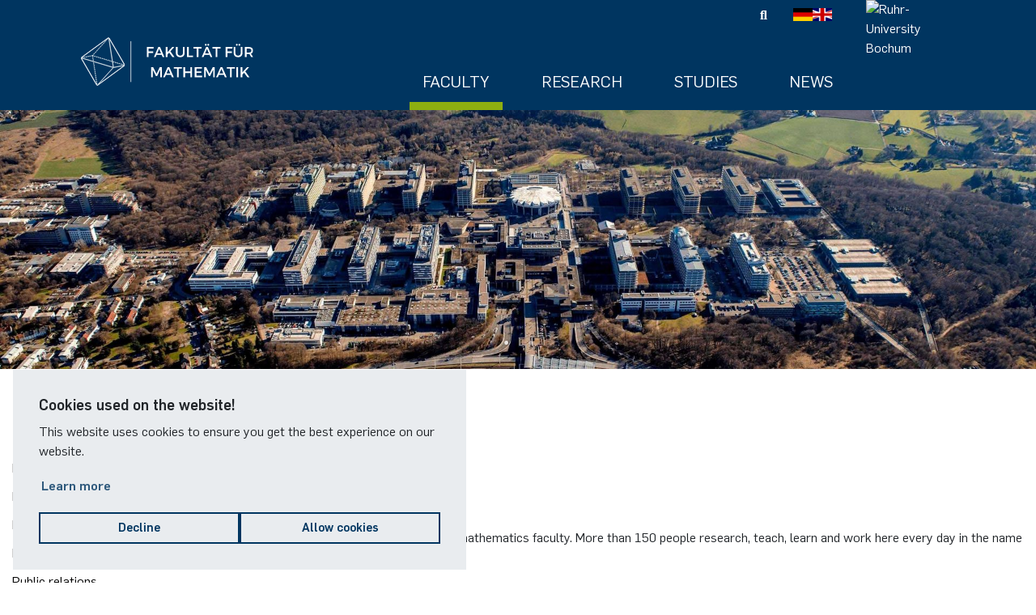

--- FILE ---
content_type: text/html; charset=utf-8
request_url: https://math.ruhr-uni-bochum.de/en/faculty/
body_size: 15758
content:
<!DOCTYPE html>
<html dir="ltr" lang="en-US">
<head>

<meta charset="utf-8">
<!-- 
	This website is powered by TYPO3 - inspiring people to share!
	TYPO3 is a free open source Content Management Framework initially created by Kasper Skaarhoj and licensed under GNU/GPL.
	TYPO3 is copyright 1998-2026 of Kasper Skaarhoj. Extensions are copyright of their respective owners.
	Information and contribution at https://typo3.org/
-->



<title>Fakultät für Mathematik: Faculty</title>
<meta http-equiv="x-ua-compatible" content="IE=edge" />
<meta name="generator" content="TYPO3 CMS" />
<meta name="viewport" content="width=device-width, initial-scale=1" />
<meta name="robots" content="index,follow" />
<meta name="twitter:card" content="summary" />
<meta name="apple-mobile-web-app-capable" content="no" />
<meta name="google-site-verification" content="voIlpux93r3aBf3zmY5y9JUJSPk6UmabUJQOFK_tqaw" />


<link rel="stylesheet" href="/typo3temp/assets/compressed/7015c8c4ac5ff815b57530b221005fc6-265fc499ac2f133695b91b7ee5950a5b.css.1759225251.gzip" media="all">







<link rel="prev" href="/en/research/">            <link rel="icon" href="/typo3conf/ext/rscw_provider/Resources/Public/Icons/rub/favicon.ico" type="image/x-icon">
            <link rel="apple-touch-icon" sizes="57x57" href="/typo3conf/ext/rscw_provider/Resources/Public/Icons/rub/apple-touch-icon-57x57.png" />
            <link rel="apple-touch-icon" sizes="114x114" href="/typo3conf/ext/rscw_provider/Resources/Public/Icons/rub/apple-touch-icon-114x114.png" />
            <link rel="apple-touch-icon" sizes="72x72" href="/typo3conf/ext/rscw_provider/Resources/Public/Icons/rub/apple-touch-icon-72x72.png" />
            <link rel="apple-touch-icon" sizes="144x144" href="/typo3conf/ext/rscw_provider/Resources/Public/Icons/rub/apple-touch-icon-144x144.png" />
            <link rel="apple-touch-icon" sizes="60x60" href="/typo3conf/ext/rscw_provider/Resources/Public/Icons/rub/apple-touch-icon-60x60.png" />
            <link rel="apple-touch-icon" sizes="120x120" href="/typo3conf/ext/rscw_provider/Resources/Public/Icons/rub/apple-touch-icon-120x120.png" />
            <link rel="apple-touch-icon" sizes="76x76" href="/typo3conf/ext/rscw_provider/Resources/Public/Icons/rub/apple-touch-icon-76x76.png" />
            <link rel="apple-touch-icon" sizes="152x152" href="/typo3conf/ext/rscw_provider/Resources/Public/Icons/rub/apple-touch-icon-152x152.png" />
            <link rel="icon" type="image/png" href="/typo3conf/ext/rscw_provider/Resources/Public/Icons/rub/favicon-196x196.png" sizes="196x196" />
            <link rel="icon" type="image/png" href="/typo3conf/ext/rscw_provider/Resources/Public/Icons/rub/favicon-96x96.png" sizes="96x96" />
            <link rel="icon" type="image/png" href="/typo3conf/ext/rscw_provider/Resources/Public/Icons/rub/favicon-32x32.png" sizes="32x32" />
            <link rel="icon" type="image/png" href="/typo3conf/ext/rscw_provider/Resources/Public/Icons/rub/favicon-16x16.png" sizes="16x16" />
            <link rel="icon" type="image/png" href="/typo3conf/ext/rscw_provider/Resources/Public/Icons/rub/favicon-128.png" sizes="128x128" />
            <meta name="application-name" content="&nbsp;"/>
            <meta name="msapplication-TileColor" content="#FFFFFF" />
            <meta name="msapplication-TileImage" content="/typo3conf/ext/rscw_provider/Resources/Public/Icons/rub/mstile-144x144.png" />
            <meta name="msapplication-square70x70logo" content="/typo3conf/ext/rscw_provider/Resources/Public/Icons/rub/mstile-70x70.png" />
            <meta name="msapplication-square150x150logo" content="/typo3conf/ext/rscw_provider/Resources/Public/Icons/rub/mstile-150x150.png" />
            <meta name="msapplication-wide310x150logo" content="/typo3conf/ext/rscw_provider/Resources/Public/Icons/rub/mstile-310x150.png" />
            <meta name="msapplication-square310x310logo" content="/typo3conf/ext/rscw_provider/Resources/Public/Icons/rub/mstile-310x310.png" />    <style>
  		.mega-menu > .dropdown > .nav-link {
        	text-transform: uppercase;
        }
      	@media (min-width: 1500px) {
            
            #navbarSupportedContent .navbar-nav > .nav-item {
                padding-left: 4rem;
            }
    	}
    </style>
<link rel="canonical" href="https://math.ruhr-uni-bochum.de/en/faculty/"/>

<link rel="alternate" hreflang="de-DE" href="https://math.ruhr-uni-bochum.de/fakultaet/"/>
<link rel="alternate" hreflang="en-US" href="https://math.ruhr-uni-bochum.de/en/faculty/"/>
<link rel="alternate" hreflang="x-default" href="https://math.ruhr-uni-bochum.de/fakultaet/"/>
<!-- This site is optimized with the Yoast SEO for TYPO3 plugin - https://yoast.com/typo3-extensions-seo/ -->
<script type="application/ld+json">[{"@context":"https:\/\/www.schema.org","@type":"BreadcrumbList","itemListElement":[{"@type":"ListItem","position":1,"item":{"@id":"https:\/\/math.ruhr-uni-bochum.de\/en\/","name":"Faculty of Mathematics"}},{"@type":"ListItem","position":2,"item":{"@id":"https:\/\/math.ruhr-uni-bochum.de\/en\/faculty\/","name":"FACULTY"}}]}]</script>

<!-- VhsAssetsDependenciesLoaded app-css,jQuery,match-height,bootstrap-js,cookie-js,app-js -->
<link rel="stylesheet" href="/typo3temp/assets/vhs-assets-app-css.1769785303.css" />
<script type="text/javascript" src="/typo3temp/assets/vhs-assets-jQuery.1769785303.js"></script></head>
<body id="p544">









<div class="page-wrapper">

<div
  class="header fixed-top active">
  
  







<nav class="navbar navbar-expand-lg d-print-none">
  <div class="container-fluid d-none d-lg-flex">
    <div class="meta-nav">
      
      
  <ul class="list-inline mb-0 ml-auto text-md-right">
    
      

<li class="list-inline-item">
    <i class="fas fa-search" alt="Search"
        title="Search"></i>
</li>
    
    
  </ul>

      <ul class="navbar-nav language-nav">
        
          
            <li>
              <a href="/fakultaet/" class="">
                <img title="Deutsch" alt="Deutsch" src="/typo3temp/assets/_processed_/0/2/csm_DE_c186ec037f.png" width="24" height="16" />
              </a>
            </li>
          
            <li>
              <a href="/en/faculty/" class="">
                <img title="English" alt="English" src="/typo3temp/assets/_processed_/b/1/csm_GB_08f5fdd4b4.png" width="24" height="16" />
              </a>
            </li>
          
        
      </ul>
    </div>
  </div>
  <div class="container-fluid">
    
      
          
          <a class="nav-signet-link" href="/en/">
            <img class="img-fluid header-signet" src="/fileadmin/user_upload/logo_mathe_white.svg" width="356" height="100" alt="Faculty of Mathematics" title="Faculty of Mathematics" />
          </a>
        
    
    <div class="toggle-group">
      <a class="navbar-toggler" href="#navbar-mm">


        <span class="navbar-toggler-icon">
          <span class="icon-bar"></span>
          <span class="icon-bar"></span>
          <span class="icon-bar"></span>
        </span>
      </a>
      
          <a href="https://www.rub.de/en" class="rub-logo-link" target="_blank">
            <img class="fluid-img rub-logo" title="Ruhr-University Bochum" alt="Ruhr-University Bochum" src="/typo3conf/ext/rscw_provider/Resources/Public/Icons/label-RUB_invert.svg" width="110" height="110" />
          </a>
        
    </div>
    <div class="collapse navbar-collapse mt-auto" id="navbarSupportedContent">
      
        
          <ul class="navbar-nav ml-auto text-right">
            
              <li class="nav-item active current">
                
                    
                      <div class="mega-menu">
                        <div class="dropdown">
                          <a href="/en/faculty/"
                            class="nav-link border-0 bg-transparent active current px-3"
                            id="dropdownMenuButton">
                            Faculty
                          </a>
                          <div class="dropdown-container">
                            <div class="dropdown-content">
                              <div class="row">
                                <div class="column">
                                  
                                    
                    <a href="/en/faculty/deans-office/" class="h5" target="">Dean&#039;s Office</a>
                    
                  
            
                                    
                    <a href="/en/faculty/professorships/" class="h5" target="">Professorships</a>
                    
                      
                        
                          <a href="/en/faculty/professorships/algebra/">Algebra</a>
                        
                          <a href="/en/faculty/professorships/analysis/">Analysis</a>
                        
                          <a href="/en/faculty/professorships/didactics/">Didactics</a>
                        
                          <a href="/en/faculty/professorships/numerics/">Numerics</a>
                        
                          <a href="/en/faculty/professorships/stochastics/">Stochastics</a>
                        
                          <a href="/en/faculty/professorships/topology/">Topology</a>
                        
                      
                    
                  
            
                                    
                    <a href="/en/faculty/members-of-the-faculty/" class="h5" target="">Members of the Faculty</a>
                    
                  
            
                                    
                    <a href="/en/faculty/maths-student-council/" class="h5" target="">Maths Student Council</a>
                    
                  
            
                                    
                    <a href="/en/faculty/public-relations/" class="h5" target="">Public relations</a>
                    
                  
            
                                    
                    <a href="/en/faculty/it-department/" class="h5" target="">IT Department</a>
                    
                  
            
                                    
                                </div>
                                <div class="column">
                  
            
                                    
                    <a href="/en/fakultaet/floer-zentrum/" class="h5" target="">Floer Center of Geometry</a>
                    
                  
            
                                    
                    <a href="/en/fakultaet/hdm/" class="h5" target="">HDM@RUB</a>
                    
                  
            
                                    
                    <a href="/en/faculty/service-center-mathematics-applications/" class="h5" target="">Service Center/SZMA</a>
                    
                  
            
                                    
                                </div>
                                <div class="column">
                  
            
                                    
                    <a href="/en/faculty/equal-opportunity/" class="h5" target="">Equal Opportunity</a>
                    
                      
                        
                          <a href="/en/fakultaet/chancengleichheit/gleichstellung/">Gleichstellung</a>
                        
                          <a href="/en/fakultaet/chancengleichheit/diversitaet/">Diversität</a>
                        
                          <a href="/en/fakultaet/chancengleichheit/inklusion/">Inklusion</a>
                        
                      
                    
                  
            
                                    
                    <a href="http://www.ub.ruhr-uni-bochum.de/Fachbib/verbund-ib/" class="h5" target="_blank">Library</a>
                    
                  
            
                                    
                    <a href="/en/faculty/support-association/" class="h5" target="">Support Association</a>
                    
                  
            
    </div>
  </div>
  </div>
  </div>
  </div>
  </div>
  
  
  </li>
  
              <li class="nav-item ">
                
                    
                      <div class="mega-menu">
                        <div class="dropdown">
                          <a href="/en/research/"
                            class="nav-link border-0 bg-transparent  px-3"
                            id="dropdownMenuButton">
                            Research
                          </a>
                          <div class="dropdown-container">
                            <div class="dropdown-content">
                              <div class="row">
                                <div class="column">
                                  
                                    
                    <a href="/en/research/research-topics/" class="h5" target="">Research topics</a>
                    
                  
            
                                    
                    <a href="/en/research/collaborative-research/" class="h5" target="">Collaborative research projects</a>
                    
                  
            
                                    
                    <a href="/en/research/individual-research/" class="h5" target="">Individual Research Projects</a>
                    
                  
            
                                    
                                </div>
                                <div class="column">
                  
            
                                    
                    <a href="/en/research/doctorate-habilitation/" class="h5" target="">Doctorate &amp; Habilitation</a>
                    
                  
            
                                    
                    <a href="/en/research/young-talents/" class="h5" target="">Promoting young talents</a>
                    
                  
            
                                    
                    <a href="/en/research/transfer/" class="h5" target="">Transfer</a>
                    
                  
            
    </div>
  </div>
  </div>
  </div>
  </div>
  </div>
  
  
  </li>
  
              <li class="nav-item ">
                
                    
                      <div class="mega-menu">
                        <div class="dropdown">
                          <a href="/en/studies/"
                            class="nav-link border-0 bg-transparent  px-3"
                            id="dropdownMenuButton">
                            Studies
                          </a>
                          <div class="dropdown-container">
                            <div class="dropdown-content">
                              <div class="row">
                                <div class="column">
                                  
                                    
                    <a href="/en/studies/study-programs/" class="h5" target="">Study Programs</a>
                    
                      
                        
                          <a href="/en/studies/study-programs/bsc-mathematics/">Bachelor of Science Mathematics</a>
                        
                          <a href="/en/studies/study-programs/msc-mathematics/">Master of Science Mathematics</a>
                        
                          <a href="/en/studies/study-programs/ba-mathematics/">Bachelor of Arts Mathematics</a>
                        
                          <a href="/en/studies/study-programs/med-mathematics/">Master of Education Mathematics</a>
                        
                          <a href="/en/studies/study-programs/3rd-subject-mathematics/">3rd subject mathematics</a>
                        
                      
                    
                  
            
                                    
                                </div>
                                <div class="column">
                  
            
                                    
                    <a href="/en/studies/prospective-students/" class="h5" target="">Prospective students</a>
                    
                      
                        
                          <a href="/en/studies/prospective-students/university-taster-offers/">University Taster Offers</a>
                        
                      
                    
                  
            
                                    
                    <a href="/en/studies/first-year-students/" class="h5" target="">First-year students</a>
                    
                      
                        
                          <a href="/en/studies/first-year-students/enrollment/">Enrollment</a>
                        
                          <a href="/en/studies/first-year-students/pre-course/">Pre-course</a>
                        
                          <a href="/en/studies/first-year-students/support-offers/">Support offers</a>
                        
                      
                    
                  
            
                                    
                    <a href="/en/studies/students/" class="h5" target="">Students</a>
                    
                  
            
                                    
                                </div>
                                <div class="column">
                  
            
                                    
                    <a href="/en/studies/student-advisory-service-mathematics/" class="h5" target="">Student Advisory Service Mathematics</a>
                    
                  
            
                                    
                    <a href="/en/studies/examination-office/" class="h5" target="">Examination office</a>
                    
                  
            
                                    
                    <a href="/en/studies/course-catalogue/" class="h5" target="">Course catalogue</a>
                    
                  
            
                                    
                    <a href="/en/studies/international-studies/" class="h5" target="">International Studies</a>
                    
                  
            
    </div>
  </div>
  </div>
  </div>
  </div>
  </div>
  
  
  </li>
  
              <li class="nav-item ">
                
                    
                      <div class="mega-menu">
                        <div class="dropdown">
                          <a href="/en/news/"
                            class="nav-link border-0 bg-transparent  px-3"
                            id="dropdownMenuButton">
                            News
                          </a>
                          <div class="dropdown-container">
                            <div class="dropdown-content">
                              <div class="row">
                                <div class="column">
                                  
                                    
                    <a href="/en/news/current-news/" class="h5" target="">Current news</a>
                    
                  
            
                                    
                    <a href="/en/news/announcements/" class="h5" target="">Announcements</a>
                    
                  
            
                                    
                    <a href="/en/news/kalender/" class="h5" target="">Kalender</a>
                    
                  
            
                                    
                    <a href="/en/news/bochum-colloquium-in-mathematics/" class="h5" target="">Bochum Colloquium in Mathematics</a>
                    
                  
            
                                    
                    <a href="/en/news/transfer/" class="h5" target="">Transfer</a>
                    
                  
            
    </div>
  </div>
  </div>
  </div>
  </div>
  </div>
  
  
  </li>
  
  </ul>
  
  

  <form method="get" action="/en/search/" id="search-form" class="form-inline my-2 my-lg-0">
    <input type="text" id="search-terms" class="form-control mr-sm-2" name="tx_kesearch_pi1[sword]"
      placeholder="Search" />
    <button class="btn btn-success my-2 my-sm-0" type="submit">
      Search
    </button>
  </form>

  </div>
  </div>
</nav>
  






<!-- mainnavmm start -->
<div id="navbar-mm-wrapper" style="display: none">
    <nav class="nav-mm-markup" id="navbar-mm">
        <div id="nav-mm-header">
            <span class="back-btn">
                <i class="fas fa-chevron-left"
                    alt="Button to return to the previous menu page"
                    title="Back-Button"></i>
            </span>
            <span class="menu-title"></span>
            <span class="close-btn">
                <i class="fal fa-times" alt="Button to return to the previous menu page"
                    title="Back-Button"></i>
            </span>
        </div>

        
            
                <ul>
                    
                        <li
                            class="nav-item dropdown ">
                            <a href="/en/faculty/" 
                                class="nav-link  p544">Faculty</a>
                            
                                
    <ul>
        <li class="gradient down" />

        
            
                <li class="nav-item">
                    <a href="/en/faculty/deans-office/" 
                        class="p547 nav-link">Dean&#039;s Office</a>
                    
                </li>
            
                <li class="nav-item">
                    <a href="/en/faculty/professorships/" 
                        class="p551 nav-link">Professorships</a>
                    
                        
    <ul>
        <li class="gradient down" />

        
            
                <li class="nav-item">
                    <a href="/en/faculty/professorships/algebra/" 
                        class="p3668 nav-link">Algebra</a>
                    
                        
    <ul>
        <li class="gradient down" />

        
            
                <li class="nav-item">
                    <a href="/en/fakultaet/arbeitsbereiche/algebra/research-team-baur/" 
                        class="p6810 nav-link">Research Team Baur</a>
                    
                        
    <ul>
        <li class="gradient down" />

        
            
                <li class="nav-item">
                    <a href="/en/fakultaet/arbeitsbereiche/algebra/research-team-baur/team/" 
                        class="p6822 nav-link">Team</a>
                    
                        
    <ul>
        <li class="gradient down" />

        
            
                <li class="nav-item">
                    <a href="/en/fakultaet/arbeitsbereiche/algebra/research-team-baur/team/prof-dr-karin-baur/" 
                        class="p6823 nav-link">Prof. Dr. Karin Baur</a>
                    
                </li>
            
                <li class="nav-item">
                    <a href="/en/fakultaet/arbeitsbereiche/algebra/research-team-baur/team/amandine-favre/" 
                        class="p7003 nav-link">Amandine Favre</a>
                    
                </li>
            
                <li class="nav-item">
                    <a href="/en/fakultaet/arbeitsbereiche/algebra/research-team-baur/team/azzurra-ciliberti/" 
                        class="p7004 nav-link">Dr. Azzurra Ciliberti</a>
                    
                </li>
            
                <li class="nav-item">
                    <a href="/en/fakultaet/arbeitsbereiche/algebra/research-team-baur/team/dr-tal-gottesman/" 
                        class="p7005 nav-link">Dr. Tal Gottesman</a>
                    
                </li>
            
        
        <li class="gradient up" />

    </ul>

                    
                </li>
            
                <li class="nav-item">
                    <a href="/en/fakultaet/arbeitsbereiche/algebra/research-team-baur/teaching/" 
                        class="p6817 nav-link">Teaching</a>
                    
                </li>
            
                <li class="nav-item">
                    <a href="/en/fakultaet/arbeitsbereiche/algebra/research-team-baur/theses/" 
                        class="p7007 nav-link">Theses</a>
                    
                </li>
            
                <li class="nav-item">
                    <a href="/en/fakultaet/arbeitsbereiche/algebra/research-team-baur/events/" 
                        class="p7064 nav-link">Events</a>
                    
                </li>
            
        
        <li class="gradient up" />

    </ul>

                    
                </li>
            
                <li class="nav-item">
                    <a href="/en/fakultaet/arbeitsbereiche/algebra/research-team-ivanov/" 
                        class="p4134 nav-link">Research Team Ivanov</a>
                    
                        
    <ul>
        <li class="gradient down" />

        
            
                <li class="nav-item">
                    <a href="/en/fakultaet/arbeitsbereiche/algebra/research-team-ivanov/team/" 
                        class="p4146 nav-link">Team</a>
                    
                        
    <ul>
        <li class="gradient down" />

        
            
                <li class="nav-item">
                    <a href="/en/fakultaet/arbeitsbereiche/algebra/research-team-ivanov/team/prof-dr-alexander-ivanov/" 
                        class="p4147 nav-link">Prof. Dr. Alexander Ivanov</a>
                    
                </li>
            
                <li class="nav-item">
                    <a href="/en/fakultaet/arbeitsbereiche/algebra/research-team-ivanov/team/ihsane-hadeg/" 
                        class="p7070 nav-link">Ihsane Hadeg</a>
                    
                </li>
            
                <li class="nav-item">
                    <a href="/en/fakultaet/arbeitsbereiche/algebra/research-team-ivanov/team/felix-zillinger/" 
                        class="p7071 nav-link">Felix Zillinger</a>
                    
                </li>
            
        
        <li class="gradient up" />

    </ul>

                    
                </li>
            
                <li class="nav-item">
                    <a href="/en/fakultaet/arbeitsbereiche/algebra/research-team-ivanov/teaching/" 
                        class="p4141 nav-link">Teaching</a>
                    
                </li>
            
                <li class="nav-item">
                    <a href="/en/fakultaet/arbeitsbereiche/algebra/research-team-ivanov/research-seminars/" 
                        class="p7094 nav-link">Research Seminars</a>
                    
                </li>
            
                <li class="nav-item">
                    <a href="/en/fakultaet/arbeitsbereiche/algebra/research-team-ivanov/news/" 
                        class="p4338 nav-link">News</a>
                    
                </li>
            
                <li class="nav-item">
                    <a href="/en/fakultaet/arbeitsbereiche/algebra/research-team-ivanov/guests/" 
                        class="p7095 nav-link">Guests</a>
                    
                </li>
            
                <li class="nav-item">
                    <a href="/en/fakultaet/arbeitsbereiche/algebra/research-team-ivanov/theses/" 
                        class="p7096 nav-link">Theses</a>
                    
                </li>
            
        
        <li class="gradient up" />

    </ul>

                    
                </li>
            
                <li class="nav-item">
                    <a href="/en/fakultaet/arbeitsbereiche/algebra/research-team-reineke/" 
                        class="p4766 nav-link">Research Team Reineke</a>
                    
                        
    <ul>
        <li class="gradient down" />

        
            
                <li class="nav-item">
                    <a href="/en/fakultaet/arbeitsbereiche/algebra/research-team-reineke/team/" 
                        class="p4778 nav-link">Team</a>
                    
                        
    <ul>
        <li class="gradient down" />

        
            
                <li class="nav-item">
                    <a href="/en/fakultaet/arbeitsbereiche/algebra/research-team-reineke/team/prof-dr-markus-reineke/" 
                        class="p4779 nav-link">Prof. Dr. Markus Reineke</a>
                    
                </li>
            
                <li class="nav-item">
                    <a href="/en/fakultaet/arbeitsbereiche/algebra/research-team-reineke/team/kudret-bostanci/" 
                        class="p8584 nav-link">Kudret Bostanci</a>
                    
                </li>
            
                <li class="nav-item">
                    <a href="/en/fakultaet/arbeitsbereiche/algebra/research-team-reineke/team/lydia-goesmann/" 
                        class="p7130 nav-link">Lydia Gösmann</a>
                    
                </li>
            
                <li class="nav-item">
                    <a href="/en/fakultaet/arbeitsbereiche/algebra/research-team-reineke/team/dr-nico-lorenz/" 
                        class="p7131 nav-link">Dr. Nico Lorenz</a>
                    
                </li>
            
                <li class="nav-item">
                    <a href="/en/fakultaet/arbeitsbereiche/algebra/research-team-reineke/team/jennifer-mueller/" 
                        class="p7530 nav-link">Jennifer Müller</a>
                    
                </li>
            
        
        <li class="gradient up" />

    </ul>

                    
                </li>
            
                <li class="nav-item">
                    <a href="/en/fakultaet/arbeitsbereiche/algebra/research-team-reineke/teaching/" 
                        class="p4773 nav-link">Teaching</a>
                    
                </li>
            
                <li class="nav-item">
                    <a href="/en/fakultaet/arbeitsbereiche/algebra/research-team-reineke/events/" 
                        class="p4769 nav-link">Events</a>
                    
                </li>
            
                <li class="nav-item">
                    <a href="/en/fakultaet/arbeitsbereiche/algebra/research-team-reineke/guests/" 
                        class="p4768 nav-link">Guests</a>
                    
                </li>
            
        
        <li class="gradient up" />

    </ul>

                    
                </li>
            
                <li class="nav-item">
                    <a href="/en/fakultaet/arbeitsbereiche/algebra/research-team-roehrle/" 
                        class="p4159 nav-link">Research Team Röhrle</a>
                    
                        
    <ul>
        <li class="gradient down" />

        
            
                <li class="nav-item">
                    <a href="/en/fakultaet/arbeitsbereiche/algebra/research-team-roehrle/team/" 
                        class="p4171 nav-link">Team</a>
                    
                        
    <ul>
        <li class="gradient down" />

        
            
                <li class="nav-item">
                    <a href="/en/fakultaet/arbeitsbereiche/algebra/research-team-roehrle/team/prof-dr-gerhard-roehrle/" 
                        class="p4172 nav-link">Prof. Dr. Gerhard Röhrle</a>
                    
                </li>
            
                <li class="nav-item">
                    <a href="/en/fakultaet/arbeitsbereiche/algebra/research-team-roehrle/team/dr-xiangying-chen/" 
                        class="p7725 nav-link">Dr. Xiangying Chen</a>
                    
                </li>
            
                <li class="nav-item">
                    <a href="/en/fakultaet/arbeitsbereiche/algebra/research-team-roehrle/team/lorenzo-giordani/" 
                        class="p6982 nav-link">Lorenzo Giordani</a>
                    
                </li>
            
                <li class="nav-item">
                    <a href="/en/fakultaet/arbeitsbereiche/algebra/research-team-roehrle/team/dr-torsten-hoge/" 
                        class="p6981 nav-link">Dr. Torsten Hoge</a>
                    
                </li>
            
                <li class="nav-item">
                    <a href="/en/fakultaet/arbeitsbereiche/algebra/research-team-roehrle/team/alexandros-leivaditis/" 
                        class="p7152 nav-link">Alexandros Leivaditis</a>
                    
                </li>
            
                <li class="nav-item">
                    <a href="/en/fakultaet/arbeitsbereiche/algebra/research-team-roehrle/team/dr-georges-neaime/" 
                        class="p7002 nav-link">Dr. Georges Neaime</a>
                    
                </li>
            
                <li class="nav-item">
                    <a href="/en/fakultaet/arbeitsbereiche/algebra/research-team-roehrle/team/dr-johannes-schmitt/" 
                        class="p7153 nav-link">Dr. Johannes Schmitt</a>
                    
                </li>
            
        
        <li class="gradient up" />

    </ul>

                    
                </li>
            
                <li class="nav-item">
                    <a href="/en/fakultaet/arbeitsbereiche/algebra/research-team-roehrle/teaching/" 
                        class="p4166 nav-link">Teaching</a>
                    
                </li>
            
                <li class="nav-item">
                    <a href="/en/fakultaet/arbeitsbereiche/algebra/research-team-roehrle/research-seminars/" 
                        class="p6971 nav-link">Research Seminars</a>
                    
                </li>
            
                <li class="nav-item">
                    <a href="/en/fakultaet/arbeitsbereiche/algebra/research-team-roehrle/news/" 
                        class="p6975 nav-link">News</a>
                    
                </li>
            
                <li class="nav-item">
                    <a href="/en/fakultaet/arbeitsbereiche/algebra/research-team-roehrle/events/" 
                        class="p6974 nav-link">Events</a>
                    
                </li>
            
                <li class="nav-item">
                    <a href="/en/fakultaet/arbeitsbereiche/algebra/research-team-roehrle/guests/" 
                        class="p6972 nav-link">Guests</a>
                    
                </li>
            
                <li class="nav-item">
                    <a href="/en/fakultaet/arbeitsbereiche/algebra/research-team-roehrle/theses/" 
                        class="p6973 nav-link">Theses</a>
                    
                </li>
            
                <li class="nav-item">
                    <a href="https://tcms.org.ge/Journals/ASETMJ/" 
                        class="p7021 nav-link">Editorial Activity</a>
                    
                </li>
            
                <li class="nav-item">
                    <a href="/en/fakultaet/arbeitsbereiche/algebra/research-team-roehrle/computer-programs/" 
                        class="p7022 nav-link">Computer Programs</a>
                    
                </li>
            
        
        <li class="gradient up" />

    </ul>

                    
                </li>
            
                <li class="nav-item">
                    <a href="/en/fakultaet/arbeitsbereiche/algebra/research-team-stump/" 
                        class="p4783 nav-link">Research Team Stump</a>
                    
                        
    <ul>
        <li class="gradient down" />

        
            
                <li class="nav-item">
                    <a href="/en/fakultaet/arbeitsbereiche/algebra/research-team-stump/team/" 
                        class="p4795 nav-link">Team</a>
                    
                        
    <ul>
        <li class="gradient down" />

        
            
                <li class="nav-item">
                    <a href="/en/fakultaet/arbeitsbereiche/algebra/research-team-stump/team/prof-dr-christian-stump/" 
                        class="p4796 nav-link">Prof. Dr. Christian Stump</a>
                    
                </li>
            
                <li class="nav-item">
                    <a href="/en/fakultaet/arbeitsbereiche/algebra/research-team-stump/team/jun-prof-dr-marie-brandenburg/" 
                        class="p6223 nav-link">Jun.-Prof. Dr. Marie Brandenburg</a>
                    
                </li>
            
                <li class="nav-item">
                    <a href="/en/fakultaet/arbeitsbereiche/algebra/research-team-stump/team/gastprofessor-drew-armstrong/" 
                        class="p7849 nav-link">Gastprofessor Drew Armstrong</a>
                    
                </li>
            
                <li class="nav-item">
                    <a href="/en/fakultaet/arbeitsbereiche/algebra/research-team-stump/team/dr-aryaman-jal/" 
                        class="p7634 nav-link">Dr. Aryaman Jal</a>
                    
                </li>
            
                <li class="nav-item">
                    <a href="/en/fakultaet/arbeitsbereiche/algebra/research-team-stump/team/chiara-giardino/" 
                        class="p7850 nav-link">Chiara Giardino</a>
                    
                </li>
            
                <li class="nav-item">
                    <a href="/en/fakultaet/arbeitsbereiche/algebra/research-team-stump/team/elena-hoster/" 
                        class="p4955 nav-link">Elena Hoster</a>
                    
                </li>
            
                <li class="nav-item">
                    <a href="/en/fakultaet/arbeitsbereiche/algebra/research-team-stump/team/nupur-jain/" 
                        class="p7125 nav-link">Nupur Jain</a>
                    
                </li>
            
                <li class="nav-item">
                    <a href="/en/fakultaet/arbeitsbereiche/algebra/research-team-stump/team/former-members/" 
                        class="p4875 nav-link">Former Members</a>
                    
                </li>
            
        
        <li class="gradient up" />

    </ul>

                    
                </li>
            
                <li class="nav-item">
                    <a href="/en/fakultaet/arbeitsbereiche/algebra/research-team-stump/research-seminars/" 
                        class="p4789 nav-link">Seminars</a>
                    
                </li>
            
                <li class="nav-item">
                    <a href="/en/fakultaet/arbeitsbereiche/algebra/research-team-stump/theses/" 
                        class="p4792 nav-link">Theses</a>
                    
                </li>
            
                <li class="nav-item">
                    <a href="/en/fakultaet/arbeitsbereiche/algebra/research-team-stump/news/" 
                        class="p7075 nav-link">News</a>
                    
                </li>
            
                <li class="nav-item">
                    <a href="/en/fakultaet/arbeitsbereiche/algebra/research-team-stump/events/" 
                        class="p6351 nav-link">Events</a>
                    
                </li>
            
                <li class="nav-item">
                    <a href="/en/fakultaet/arbeitsbereiche/algebra/research-team-stump/guests/" 
                        class="p6352 nav-link">Guests</a>
                    
                </li>
            
                <li class="nav-item">
                    <a href="/en/fakultaet/arbeitsbereiche/algebra/research-team-stump/directions/" 
                        class="p7526 nav-link">Directions</a>
                    
                </li>
            
        
        <li class="gradient up" />

    </ul>

                    
                </li>
            
        
        <li class="gradient up" />

    </ul>

                    
                </li>
            
                <li class="nav-item">
                    <a href="/en/faculty/professorships/analysis/" 
                        class="p3669 nav-link">Analysis</a>
                    
                        
    <ul>
        <li class="gradient down" />

        
            
                <li class="nav-item">
                    <a href="/en/faculty/professorships/analysis/cupit-foutou-team/" 
                        class="p4687 nav-link">Cupit-Foutou Team</a>
                    
                        
    <ul>
        <li class="gradient down" />

        
            
                <li class="nav-item">
                    <a href="/en/faculty/professorships/analysis/cupit-foutou-team/team-members/" 
                        class="p4699 nav-link">Team members</a>
                    
                        
    <ul>
        <li class="gradient down" />

        
            
                <li class="nav-item">
                    <a href="/en/fakultaet/arbeitsbereiche/analysis-und-topologie/gruppe-cupit-foutou/team/prof-dr-stephanie-cupit-foutou/" 
                        class="p4700 nav-link">Prof. Dr. Stéphanie Cupit-Foutou</a>
                    
                </li>
            
                <li class="nav-item">
                    <a href="/en/fakultaet/arbeitsbereiche/analysis/gruppe-cupit-foutou/team/roland-pucek/" 
                        class="p7791 nav-link">Roland Púček</a>
                    
                </li>
            
                <li class="nav-item">
                    <a href="/en/fakultaet/arbeitsbereiche/analysis/gruppe-cupit-foutou/team/christian-karb/" 
                        class="p4708 nav-link">Christian Karb</a>
                    
                </li>
            
        
        <li class="gradient up" />

    </ul>

                    
                </li>
            
                <li class="nav-item">
                    <a href="/en/faculty/professorships/analysis/cupit-foutou-team/teaching/" 
                        class="p4694 nav-link">Teaching</a>
                    
                </li>
            
                <li class="nav-item">
                    <a href="/en/faculty/professorships/analysis/cupit-foutou-team/research/" 
                        class="p4690 nav-link">Research</a>
                    
                </li>
            
                <li class="nav-item">
                    <a href="/en/faculty/professorships/analysis/cupit-foutou-team/publications/" 
                        class="p4744 nav-link">Publications</a>
                    
                </li>
            
                <li class="nav-item">
                    <a href="/en/faculty/professorships/analysis/cupit-foutou-team/seminar/" 
                        class="p4971 nav-link">Seminar</a>
                    
                </li>
            
                <li class="nav-item">
                    <a href="/en/faculty/professorships/analysis/cupit-foutou-team/how-to-reach-us/" 
                        class="p4688 nav-link">How to reach us</a>
                    
                </li>
            
        
        <li class="gradient up" />

    </ul>

                    
                </li>
            
                <li class="nav-item">
                    <a href="/en/fakultaet/arbeitsbereiche/analysis/gruppe-knieper/" 
                        class="p4629 nav-link">Gruppe Knieper</a>
                    
                        
    <ul>
        <li class="gradient down" />

        
            
                <li class="nav-item">
                    <a href="/en/fakultaet/arbeitsbereiche/analysis/gruppe-knieper/team/" 
                        class="p4641 nav-link">Team</a>
                    
                        
    <ul>
        <li class="gradient down" />

        
            
                <li class="nav-item">
                    <a href="/en/fakultaet/arbeitsbereiche/analysis/gruppe-knieper/team/prof-dr-gerhard-knieper/" 
                        class="p6859 nav-link">Prof. Dr. Gerhard Knieper</a>
                    
                </li>
            
                <li class="nav-item">
                    <a href="/en/fakultaet/arbeitsbereiche/analysis/gruppe-knieper/team/alexandra-hoehn/" 
                        class="p6491 nav-link">Alexandra Höhn</a>
                    
                </li>
            
                <li class="nav-item">
                    <a href="/en/fakultaet/arbeitsbereiche/analysis/gruppe-knieper/team/jacobus-de-pooter/" 
                        class="p6495 nav-link">Jacobus de Pooter</a>
                    
                </li>
            
                <li class="nav-item">
                    <a href="/en/fakultaet/arbeitsbereiche/analysis/gruppe-knieper/team/ehemalige-mitarbeiter/" 
                        class="p7163 nav-link">Ehemalige Mitarbeiter</a>
                    
                </li>
            
        
        <li class="gradient up" />

    </ul>

                    
                </li>
            
                <li class="nav-item">
                    <a href="/en/fakultaet/arbeitsbereiche/analysis/symplectic-geometry-group/arbeitsgemeinschaft/" 
                        class="p6709 nav-link">AG: symplectic geometry, differential geometry and dynamics</a>
                    
                </li>
            
                <li class="nav-item">
                    <a href="/en/fakultaet/arbeitsbereiche/analysis/symplectic-geometry-group/oberseminar-dynamical-systems/" 
                        class="p6598 nav-link">Oberseminar Dynamische Systeme</a>
                    
                </li>
            
                <li class="nav-item">
                    <a href="/en/fakultaet/floer-zentrum/" 
                        class="p6505 nav-link">Floer Zentrum</a>
                    
                </li>
            
                <li class="nav-item">
                    <a href="http://www.mi.uni-koeln.de/CRC-TRR191/" 
                        class="p6489 nav-link">SFB/TRR 191</a>
                    
                </li>
            
                <li class="nav-item">
                    <a href="http://www.mfo.de/" 
                        class="p6490 nav-link">MFO</a>
                    
                </li>
            
        
        <li class="gradient up" />

    </ul>

                    
                </li>
            
                <li class="nav-item">
                    <a href="/en/fakultaet/arbeitsbereiche/analysis/gruppe-lehn/" 
                        class="p4624 nav-link">Gruppe Lehn</a>
                    
                </li>
            
                <li class="nav-item">
                    <a href="/en/fakultaet/arbeitsbereiche/analysis/research-team-gachet/" 
                        class="p7209 nav-link">Gruppe Gachet</a>
                    
                        
    <ul>
        <li class="gradient down" />

        
            
                <li class="nav-item">
                    <a href="/en/fakultaet/arbeitsbereiche/analysis/research-team-gachet/events/" 
                        class="p7211 nav-link">Oberseminar und Workshops</a>
                    
                </li>
            
        
        <li class="gradient up" />

    </ul>

                    
                </li>
            
                <li class="nav-item">
                    <a href="/en/fakultaet/arbeitsbereiche/analysis/symplectic-geometry-group/" 
                        class="p4898 nav-link">Symplectic geometry group</a>
                    
                        
    <ul>
        <li class="gradient down" />

        
            
                <li class="nav-item">
                    <a href="/en/fakultaet/arbeitsbereiche/analysis/symplectic-geometry-group/alberto-abbondandolo/" 
                        class="p4900 nav-link">Alberto Abbondandolo</a>
                    
                </li>
            
                <li class="nav-item">
                    <a href="/en/fakultaet/arbeitsbereiche/analysis/symplectic-geometry-group/luca-asselle/" 
                        class="p4906 nav-link">Luca Asselle</a>
                    
                </li>
            
                <li class="nav-item">
                    <a href="/en/fakultaet/arbeitsbereiche/analysis/symplectic-geometry-group/barney-bramham/" 
                        class="p4912 nav-link">Barney Bramham</a>
                    
                </li>
            
                <li class="nav-item">
                    <a href="/en/fakultaet/arbeitsbereiche/analysis/symplectic-geometry-group/kai-zehmisch/" 
                        class="p4918 nav-link">Kai Zehmisch</a>
                    
                </li>
            
                <li class="nav-item">
                    <a href="https://www.mi.uni-koeln.de/CRC-TRR191/" 
                        class="p6597 nav-link">SFB CRC/TRR 191</a>
                    
                </li>
            
                <li class="nav-item">
                    <a href="/en/fakultaet/floer-zentrum/" 
                        class="p6596 nav-link">Floer Center of Geometry</a>
                    
                </li>
            
                <li class="nav-item">
                    <a href="/en/fakultaet/arbeitsbereiche/analysis/symplectic-geometry-group/arbeitsgemeinschaft/" 
                        class="p6594 nav-link">AG: symplectic geometry, differential geometry and dynamics</a>
                    
                </li>
            
                <li class="nav-item">
                    <a href="/en/fakultaet/arbeitsbereiche/analysis/symplectic-geometry-group/oberseminar-dynamical-systems/" 
                        class="p6593 nav-link">Oberseminar dynamical systems</a>
                    
                </li>
            
                <li class="nav-item">
                    <a href="/en/fakultaet/arbeitsbereiche/analysis/symplectic-geometry-group/past-events/" 
                        class="p7585 nav-link">Past Events</a>
                    
                </li>
            
                <li class="nav-item">
                    <a href="/en/fakultaet/arbeitsbereiche/analysis/symplectic-geometry-group/calendar/" 
                        class="p6882 nav-link">Calendar</a>
                    
                </li>
            
        
        <li class="gradient up" />

    </ul>

                    
                </li>
            
        
        <li class="gradient up" />

    </ul>

                    
                </li>
            
                <li class="nav-item">
                    <a href="/en/faculty/professorships/didactics/" 
                        class="p3672 nav-link">Didactics</a>
                    
                        
    <ul>
        <li class="gradient down" />

        
            
                <li class="nav-item">
                    <a href="/en/fakultaet/arbeitsbereiche/didaktik/gruppe-rolka/" 
                        class="p2674 nav-link">Gruppe Rolka</a>
                    
                        
    <ul>
        <li class="gradient down" />

        
            
                <li class="nav-item">
                    <a href="/en/fakultaet/arbeitsbereiche/didaktik/gruppe-rolka/team/" 
                        class="p3883 nav-link">Team</a>
                    
                        
    <ul>
        <li class="gradient down" />

        
            
                <li class="nav-item">
                    <a href="/en/fakultaet/arbeitsbereiche/didaktik/gruppe-rolka/team/katrin-rolka/" 
                        class="p4000 nav-link">Prof. Dr. Katrin Rolka</a>
                    
                </li>
            
                <li class="nav-item">
                    <a href="/en/fakultaet/arbeitsbereiche/didaktik/gruppe-rolka/team/michael-kallweit/" 
                        class="p3930 nav-link">Dr. Michael Kallweit</a>
                    
                </li>
            
                <li class="nav-item">
                    <a href="/en/fakultaet/arbeitsbereiche/didaktik/gruppe-rolka/team/wolfgang-reese/" 
                        class="p4133 nav-link">Wolfgang Reese</a>
                    
                </li>
            
                <li class="nav-item">
                    <a href="/en/fakultaet/arbeitsbereiche/didaktik/gruppe-rolka/team/martin-bruening/" 
                        class="p4003 nav-link">Martin Brüning</a>
                    
                </li>
            
                <li class="nav-item">
                    <a href="/en/fakultaet/arbeitsbereiche/didaktik/gruppe-rolka/team/gabriele-denkhaus/" 
                        class="p4009 nav-link">Gabriele Denkhaus</a>
                    
                </li>
            
                <li class="nav-item">
                    <a href="/en/fakultaet/arbeitsbereiche/didaktik/gruppe-rolka/team/phillip-henn/" 
                        class="p7818 nav-link">Phillip Henn</a>
                    
                </li>
            
                <li class="nav-item">
                    <a href="/en/fakultaet/arbeitsbereiche/didaktik/gruppe-rolka/team/jens-maekelburg/" 
                        class="p6426 nav-link">Jens Mäkelburg</a>
                    
                </li>
            
                <li class="nav-item">
                    <a href="/en/fakultaet/arbeitsbereiche/didaktik/gruppe-rolka/team/holger-reeker/" 
                        class="p4010 nav-link">Dr. Holger Reeker</a>
                    
                </li>
            
                <li class="nav-item">
                    <a href="/en/fakultaet/arbeitsbereiche/didaktik/gruppe-rolka/team/annika-schulte/" 
                        class="p6905 nav-link">Annika Schulte</a>
                    
                </li>
            
                <li class="nav-item">
                    <a href="/en/fakultaet/arbeitsbereiche/didaktik/gruppe-rolka/team/kim-fenrich/" 
                        class="p3884 nav-link">Kim Fenrich</a>
                    
                </li>
            
                <li class="nav-item">
                    <a href="/en/fakultaet/arbeitsbereiche/didaktik/gruppe-rolka/team/laura-geldermann/" 
                        class="p4001 nav-link">Laura Geldermann</a>
                    
                </li>
            
                <li class="nav-item">
                    <a href="/en/fakultaet/arbeitsbereiche/didaktik/gruppe-rolka/team/dorothea-plaetz/" 
                        class="p7819 nav-link">Dorothea Plätz</a>
                    
                </li>
            
                <li class="nav-item">
                    <a href="/en/fakultaet/arbeitsbereiche/didaktik/gruppe-rolka/team/farhad-razeghpour/" 
                        class="p3931 nav-link">Farhad Razeghpour</a>
                    
                </li>
            
                <li class="nav-item">
                    <a href="/en/fakultaet/arbeitsbereiche/didaktik/gruppe-rolka/team/dr-benjamin-schulz-rosenberger/" 
                        class="p7746 nav-link">Dr. Benjamin Schulz-Rosenberger</a>
                    
                </li>
            
                <li class="nav-item">
                    <a href="/en/fakultaet/arbeitsbereiche/didaktik/gruppe-rolka/team/andreas-schwenk/" 
                        class="p8688 nav-link">Andreas Schwenk</a>
                    
                </li>
            
        
        <li class="gradient up" />

    </ul>

                    
                </li>
            
                <li class="nav-item">
                    <a href="/en/fakultaet/arbeitsbereiche/didaktik/gruppe-rolka/lehre/" 
                        class="p4208 nav-link">Lehre</a>
                    
                </li>
            
                <li class="nav-item">
                    <a href="/en/fakultaet/arbeitsbereiche/didaktik/gruppe-rolka/forschung/" 
                        class="p4011 nav-link">Forschung</a>
                    
                </li>
            
                <li class="nav-item">
                    <a href="https://math.ruhr-uni-bochum.de/fakultaet/hdm/" target="_blank"
                        class="p4012 nav-link">HDM@RUB</a>
                    
                </li>
            
                <li class="nav-item">
                    <a href="/en/fakultaet/arbeitsbereiche/didaktik/gruppe-rolka/die-modultage-mathematik-im-alfried-krupp-schuelerlabor/" 
                        class="p3885 nav-link">Schülerlabor</a>
                    
                </li>
            
                <li class="nav-item">
                    <a href="/en/fakultaet/arbeitsbereiche/didaktik/gruppe-rolka/digitale-materialien-1/" 
                        class="p7747 nav-link">Digitale Materialien</a>
                    
                </li>
            
                <li class="nav-item">
                    <a href="/en/fakultaet/arbeitsbereiche/didaktik/gruppe-rolka/masterarbeiten/" 
                        class="p3882 nav-link">Masterarbeiten</a>
                    
                </li>
            
                <li class="nav-item">
                    <a href="/en/fakultaet/arbeitsbereiche/didaktik/gruppe-rolka/aktuelles/" 
                        class="p4207 nav-link">Aktuelles</a>
                    
                </li>
            
                <li class="nav-item">
                    <a href="/en/fakultaet/arbeitsbereiche/didaktik/gruppe-rolka/adresse-anfahrt/" 
                        class="p3711 nav-link">Adresse &amp; Anfahrt</a>
                    
                </li>
            
        
        <li class="gradient up" />

    </ul>

                    
                </li>
            
        
        <li class="gradient up" />

    </ul>

                    
                </li>
            
                <li class="nav-item">
                    <a href="/en/faculty/professorships/numerics/" 
                        class="p3670 nav-link">Numerics</a>
                    
                        
    <ul>
        <li class="gradient down" />

        
            
                <li class="nav-item">
                    <a href="/en/faculty/professorships/numerics/team/" 
                        class="p4071 nav-link">Team</a>
                    
                </li>
            
                <li class="nav-item">
                    <a href="/en/faculty/professorships/numerics/teaching/" 
                        class="p4056 nav-link">Teaching</a>
                    
                </li>
            
                <li class="nav-item">
                    <a href="/en/faculty/professorships/numerics/teaching/translate-to-english-oberseminar/" 
                        class="p4101 nav-link">Research seminar</a>
                    
                </li>
            
                <li class="nav-item">
                    <a href="/en/faculty/professorships/numerics/henning-group/" 
                        class="p2664 nav-link">Henning Group</a>
                    
                        
    <ul>
        <li class="gradient down" />

        
            
                <li class="nav-item">
                    <a href="/en/faculty/professorships/numerics/lab-henning/team/" 
                        class="p3944 nav-link">Team</a>
                    
                        
    <ul>
        <li class="gradient down" />

        
            
                <li class="nav-item">
                    <a href="/en/faculty/professorships/numerics/lab-henning/team/prof-dr-patrick-henning/" 
                        class="p3945 nav-link">Prof. Dr. Patrick Henning</a>
                    
                </li>
            
                <li class="nav-item">
                    <a href="/en/faculty/professorships/numerics/lab-henning/team/msc-mahima-yadav/" 
                        class="p3974 nav-link">Mahima Yadav</a>
                    
                </li>
            
                <li class="nav-item">
                    <a href="/en/faculty/professorships/numerics/lab-henning/team/laura-huynh/" 
                        class="p3975 nav-link">Laura Huynh</a>
                    
                </li>
            
        
        <li class="gradient up" />

    </ul>

                    
                </li>
            
                <li class="nav-item">
                    <a href="/en/faculty/professorships/numerics/henning-group/address-access/" 
                        class="p3933 nav-link">Address &amp; Access</a>
                    
                </li>
            
        
        <li class="gradient up" />

    </ul>

                    
                </li>
            
                <li class="nav-item">
                    <a href="/en/faculty/professorships/numerics/kormann-group/" 
                        class="p2665 nav-link">Kormann Group</a>
                    
                        
    <ul>
        <li class="gradient down" />

        
            
                <li class="nav-item">
                    <a href="/en/faculty/professorships/numerics/kormann-group/team/" 
                        class="p3961 nav-link">Team</a>
                    
                        
    <ul>
        <li class="gradient down" />

        
            
                <li class="nav-item">
                    <a href="/en/faculty/professorships/numerics/kormann-group/team/prof-dr-katharina-kormann/" 
                        class="p3962 nav-link">Prof. Dr. Katharina Kormann</a>
                    
                </li>
            
                <li class="nav-item">
                    <a href="/en/faculty/professorships/numerics/kormann-group/team/dr-ivo-dravins/" 
                        class="p4069 nav-link">Dr. Ivo Dravins</a>
                    
                </li>
            
                <li class="nav-item">
                    <a href="/en/faculty/professorships/numerics/kormann-group/team/omar-malik/" 
                        class="p4202 nav-link">Omar Malik</a>
                    
                </li>
            
                <li class="nav-item">
                    <a href="/en/faculty/professorships/numerics/kormann-group/team/tileuzhan-mukhamet/" 
                        class="p4646 nav-link">Tileuzhan Mukhamet</a>
                    
                </li>
            
        
        <li class="gradient up" />

    </ul>

                    
                </li>
            
                <li class="nav-item">
                    <a href="/en/faculty/professorships/numerics/kormann-group/address-access/" 
                        class="p3950 nav-link">Address &amp; Access</a>
                    
                </li>
            
        
        <li class="gradient up" />

    </ul>

                    
                </li>
            
                <li class="nav-item">
                    <a href="/en/faculty/professorships/numerics/kronbichler-group/" 
                        class="p4603 nav-link">Kronbichler Group</a>
                    
                        
    <ul>
        <li class="gradient down" />

        
            
                <li class="nav-item">
                    <a href="/en/faculty/professorships/numerics/kronbichler-group/team/" 
                        class="p4615 nav-link">Team</a>
                    
                        
    <ul>
        <li class="gradient down" />

        
            
                <li class="nav-item">
                    <a href="/en/faculty/professorships/numerics/kronbichler-group/team/prof-dr-martin-kronbichler/" 
                        class="p4616 nav-link">Prof. Dr. Martin Kronbichler</a>
                    
                </li>
            
                <li class="nav-item">
                    <a href="/en/fakultaet/arbeitsbereiche/numerik/gruppe-kronbichler/team/dr-shubham-kumar-goswami/" 
                        class="p7779 nav-link">Dr. Shubham Kumar Goswami</a>
                    
                </li>
            
                <li class="nav-item">
                    <a href="/en/fakultaet/arbeitsbereiche/numerik/gruppe-kronbichler/team/dr-ivan-prusak/" 
                        class="p7780 nav-link">Dr. Ivan Prusak</a>
                    
                </li>
            
                <li class="nav-item">
                    <a href="/en/fakultaet/arbeitsbereiche/numerik/gruppe-kronbichler/team/dr-richard-schussnig/" 
                        class="p6640 nav-link">Dr. Richard Schussnig</a>
                    
                </li>
            
                <li class="nav-item">
                    <a href="/en/fakultaet/arbeitsbereiche/numerik/gruppe-kronbichler/team/natalia-nebulishvili/" 
                        class="p7781 nav-link">Natalia Nebulishvili</a>
                    
                </li>
            
                <li class="nav-item">
                    <a href="/en/fakultaet/arbeitsbereiche/numerik/gruppe-kronbichler/team/enes-soydan/" 
                        class="p7782 nav-link">Enes Soydan</a>
                    
                </li>
            
        
        <li class="gradient up" />

    </ul>

                    
                </li>
            
                <li class="nav-item">
                    <a href="/en/fakultaet/arbeitsbereiche/numerik/gruppe-kronbichler/adresse-anfahrt/" 
                        class="p4604 nav-link">Adresse &amp; Anfahrt</a>
                    
                </li>
            
        
        <li class="gradient up" />

    </ul>

                    
                </li>
            
        
        <li class="gradient up" />

    </ul>

                    
                </li>
            
                <li class="nav-item">
                    <a href="/en/faculty/professorships/stochastics/" 
                        class="p3671 nav-link">Stochastics</a>
                    
                        
    <ul>
        <li class="gradient down" />

        
            
                <li class="nav-item">
                    <a href="/en/faculty/professorships/stochastics/group-buecher/" 
                        class="p4430 nav-link">Group Bücher</a>
                    
                        
    <ul>
        <li class="gradient down" />

        
            
                <li class="nav-item">
                    <a href="/en/faculty/professorships/stochastics/group-buecher/staff/" 
                        class="p4489 nav-link">Staff</a>
                    
                        
    <ul>
        <li class="gradient down" />

        
            
                <li class="nav-item">
                    <a href="/en/faculty/professorships/stochastics/group-buecher/staff/axel-buecher/" 
                        class="p4495 nav-link">Axel Bücher</a>
                    
                </li>
            
                <li class="nav-item">
                    <a href="/en/faculty/professorships/stochastics/group-buecher/staff/alexis-boulin/" 
                        class="p6641 nav-link">Alexis Boulin</a>
                    
                </li>
            
                <li class="nav-item">
                    <a href="/en/faculty/professorships/stochastics/group-buecher/staff/colin-decker/" 
                        class="p4986 nav-link">Colin Decker</a>
                    
                </li>
            
                <li class="nav-item">
                    <a href="/en/faculty/professorships/stochastics/group-buecher/staff/katharina-effertz/" 
                        class="p4984 nav-link">Katharina Effertz</a>
                    
                </li>
            
                <li class="nav-item">
                    <a href="/en/faculty/professorships/stochastics/group-buecher/staff/erik-haufs/" 
                        class="p4980 nav-link">Erik Haufs</a>
                    
                </li>
            
                <li class="nav-item">
                    <a href="/en/faculty/professorships/stochastics/group-buecher/staff/mario-krali/" 
                        class="p7573 nav-link">Mario Krali</a>
                    
                </li>
            
                <li class="nav-item">
                    <a href="/en/faculty/professorships/stochastics/group-buecher/staff/birgit-tormoehlen/" 
                        class="p4493 nav-link">Birgit Tormöhlen</a>
                    
                </li>
            
        
        <li class="gradient up" />

    </ul>

                    
                </li>
            
                <li class="nav-item">
                    <a href="/en/faculty/professorships/stochastics/group-buecher/teaching-theses/" 
                        class="p4478 nav-link">Teaching &amp; Theses</a>
                    
                </li>
            
                <li class="nav-item">
                    <a href="/en/faculty/professorships/stochastics/group-buecher/research-publications/" 
                        class="p4476 nav-link">Research &amp; Publications</a>
                    
                </li>
            
                <li class="nav-item">
                    <a href="/en/faculty/professorships/stochastics/group-buecher/address-directions/" 
                        class="p4474 nav-link">Address &amp; Directions</a>
                    
                </li>
            
        
        <li class="gradient up" />

    </ul>

                    
                </li>
            
                <li class="nav-item">
                    <a href="/en/faculty/professorships/stochastics/group-dette/" 
                        class="p2671 nav-link">Group Dette</a>
                    
                        
    <ul>
        <li class="gradient down" />

        
            
                <li class="nav-item">
                    <a href="/en/faculty/professorships/stochastics/group-dette/staff/" 
                        class="p4320 nav-link">Staff</a>
                    
                        
    <ul>
        <li class="gradient down" />

        
            
                <li class="nav-item">
                    <a href="/en/faculty/professorships/stochastics/group-dette/staff/holger-dette/" 
                        class="p3915 nav-link">Holger Dette</a>
                    
                </li>
            
                <li class="nav-item">
                    <a href="/en/faculty/professorships/stochastics/group-dette/staff/nicolai-bissantz/" 
                        class="p3983 nav-link">Nicolai Bissantz</a>
                    
                </li>
            
                <li class="nav-item">
                    <a href="/en/faculty/professorships/stochastics/group-dette/staff/birgit-tormoehlen/" 
                        class="p3978 nav-link">Birgit Tormöhlen</a>
                    
                </li>
            
                <li class="nav-item">
                    <a href="/en/faculty/professorships/stochastics/group-dette/staff/oender-askin/" 
                        class="p6456 nav-link">Önder Askin</a>
                    
                </li>
            
                <li class="nav-item">
                    <a href="/en/faculty/professorships/stochastics/group-dette/staff/lujia-bai/" 
                        class="p6676 nav-link">Lujia Bai</a>
                    
                </li>
            
                <li class="nav-item">
                    <a href="/en/faculty/professorships/stochastics/group-dette/staff/patrick-bastian/" 
                        class="p3992 nav-link">Patrick Bastian</a>
                    
                </li>
            
                <li class="nav-item">
                    <a href="/en/faculty/professorships/stochastics/group-dette/staff/brenda-yankam-mbouamba/" 
                        class="p6642 nav-link">Brenda Yankam Mbouamba</a>
                    
                </li>
            
                <li class="nav-item">
                    <a href="/en/faculty/professorships/stochastics/group-dette/staff/philip-doerr/" 
                        class="p6969 nav-link">Philip Dörr</a>
                    
                </li>
            
                <li class="nav-item">
                    <a href="/en/faculty/professorships/stochastics/group-dette/staff/martin-dunsche/" 
                        class="p4036 nav-link">Martin Dunsche</a>
                    
                </li>
            
                <li class="nav-item">
                    <a href="/en/faculty/professorships/stochastics/group-dette/staff/qirui-hu/" 
                        class="p4028 nav-link">Qirui Hu</a>
                    
                </li>
            
                <li class="nav-item">
                    <a href="/en/faculty/professorships/stochastics/group-dette/staff/marius-kroll/" 
                        class="p4298 nav-link">Marius Kroll</a>
                    
                </li>
            
                <li class="nav-item">
                    <a href="/en/faculty/professorships/stochastics/group-dette/staff/sebastian-kuehnert/" 
                        class="p4978 nav-link">Sebastian Kühnert</a>
                    
                </li>
            
                <li class="nav-item">
                    <a href="/en/faculty/professorships/stochastics/group-dette/staff/thomas-lam/" 
                        class="p6998 nav-link">Thomas Lam</a>
                    
                </li>
            
                <li class="nav-item">
                    <a href="/en/faculty/professorships/stochastics/group-dette/staff/zoe-kristin-lange/" 
                        class="p4561 nav-link">Zoe Kristin Lange</a>
                    
                </li>
            
                <li class="nav-item">
                    <a href="/en/faculty/professorships/stochastics/group-dette/staff/bufan-li/" 
                        class="p6671 nav-link">Bufan Li</a>
                    
                </li>
            
                <li class="nav-item">
                    <a href="/en/faculty/professorships/stochastics/group-dette/staff/pascal-quanz/" 
                        class="p4045 nav-link">Pascal Quanz</a>
                    
                </li>
            
                <li class="nav-item">
                    <a href="/en/faculty/professorships/stochastics/group-dette/staff/robin-solinus/" 
                        class="p7564 nav-link">Robin Solinus</a>
                    
                </li>
            
                <li class="nav-item">
                    <a href="/en/faculty/professorships/stochastics/group-dette/staff/zihao-yuan/" 
                        class="p6996 nav-link">Zihao Yuan</a>
                    
                </li>
            
        
        <li class="gradient up" />

    </ul>

                    
                </li>
            
                <li class="nav-item">
                    <a href="/en/faculty/professorships/stochastics/group-dette/working-groups/" 
                        class="p3994 nav-link">Working groups</a>
                    
                </li>
            
                <li class="nav-item">
                    <a href="/en/faculty/professorships/stochastics/group-dette/guests/" 
                        class="p3996 nav-link">Guests</a>
                    
                </li>
            
                <li class="nav-item">
                    <a href="/en/faculty/professorships/stochastics/group-dette/humboldt-research-award/" 
                        class="p3997 nav-link">Humboldt Research Award</a>
                    
                </li>
            
                <li class="nav-item">
                    <a href="/en/faculty/professorships/stochastics/group-dette/teaching-theses/" 
                        class="p3909 nav-link">Teaching &amp; Theses</a>
                    
                </li>
            
                <li class="nav-item">
                    <a href="/en/faculty/professorships/stochastics/group-dette/research-publications/" 
                        class="p3905 nav-link">Research &amp; Publications</a>
                    
                </li>
            
                <li class="nav-item">
                    <a href="/en/faculty/professorships/stochastics/group-dette/address-directions/" 
                        class="p3903 nav-link">Address &amp; Directions</a>
                    
                </li>
            
                <li class="nav-item">
                    <a href="/en/faculty/professorships/stochastics/group-dette/service/" 
                        class="p3998 nav-link">Service</a>
                    
                </li>
            
                <li class="nav-item">
                    <a href="/en/faculty/professorships/stochastics/group-dette/press/" 
                        class="p4032 nav-link">Press</a>
                    
                </li>
            
        
        <li class="gradient up" />

    </ul>

                    
                </li>
            
                <li class="nav-item">
                    <a href="/en/fakultaet/arbeitsbereiche/stochastik/gruppe-eichelsbacher/" 
                        class="p1380 nav-link">Gruppe Eichelsbacher</a>
                    
                        
    <ul>
        <li class="gradient down" />

        
            
                <li class="nav-item">
                    <a href="/en/fakultaet/arbeitsbereiche/stochastik/gruppe-eichelsbacher/das-team/" 
                        class="p1381 nav-link">Das Team</a>
                    
                        
    <ul>
        <li class="gradient down" />

        
            
                <li class="nav-item">
                    <a href="/en/fakultaet/arbeitsbereiche/stochastik/gruppe-eichelsbacher/das-team/prof-dr-peter-eichelsbacher/" 
                        class="p1884 nav-link">Prof. Dr. Peter Eichelsbacher</a>
                    
                        
    <ul>
        <li class="gradient down" />

        
            
                <li class="nav-item">
                    <a href="/en/fakultaet/arbeitsbereiche/stochastik/gruppe-eichelsbacher/das-team/prof-dr-peter-eichelsbacher/forschungsprojekte/" 
                        class="p1905 nav-link">Forschungsprojekte</a>
                    
                </li>
            
                <li class="nav-item">
                    <a href="/en/fakultaet/arbeitsbereiche/stochastik/gruppe-eichelsbacher/das-team/prof-dr-peter-eichelsbacher/sommerschulen/" 
                        class="p1768 nav-link">Sommerschulen</a>
                    
                </li>
            
                <li class="nav-item">
                    <a href="/en/fakultaet/arbeitsbereiche/stochastik/gruppe-eichelsbacher/das-team/prof-dr-peter-eichelsbacher/publikationen/" 
                        class="p1769 nav-link">Publikationen</a>
                    
                </li>
            
        
        <li class="gradient up" />

    </ul>

                    
                </li>
            
                <li class="nav-item">
                    <a href="/en/fakultaet/arbeitsbereiche/stochastik/gruppe-eichelsbacher/das-team/dr-benedikt-rednoss/" 
                        class="p4628 nav-link">Dr. Benedikt Rednoß</a>
                    
                </li>
            
                <li class="nav-item">
                    <a href="/en/fakultaet/arbeitsbereiche/stochastik/gruppe-eichelsbacher/das-team/tanja-schiffmann/" 
                        class="p4626 nav-link">Tanja Schiffmann</a>
                    
                </li>
            
        
        <li class="gradient up" />

    </ul>

                    
                </li>
            
                <li class="nav-item">
                    <a href="/en/fakultaet/arbeitsbereiche/stochastik/gruppe-eichelsbacher/lehre/" 
                        class="p1382 nav-link">Lehre</a>
                    
                </li>
            
                <li class="nav-item">
                    <a href="/en/fakultaet/arbeitsbereiche/stochastik/gruppe-eichelsbacher/forschung/" 
                        class="p1385 nav-link">Forschung</a>
                    
                </li>
            
                <li class="nav-item">
                    <a href="/en/fakultaet/arbeitsbereiche/stochastik/gruppe-eichelsbacher/informationen/" 
                        class="p1893 nav-link">Informationen</a>
                    
                </li>
            
                <li class="nav-item">
                    <a href="/en/fakultaet/arbeitsbereiche/stochastik/gruppe-eichelsbacher/adresse-anfahrt/" 
                        class="p1873 nav-link">Adresse &amp; Anfahrt</a>
                    
                </li>
            
        
        <li class="gradient up" />

    </ul>

                    
                </li>
            
                <li class="nav-item">
                    <a href="/en/faculty/professorships/stochastics/group-kuelske/" 
                        class="p2672 nav-link">Group Külske</a>
                    
                        
    <ul>
        <li class="gradient down" />

        
            
                <li class="nav-item">
                    <a href="/en/faculty/professorships/stochastics/group-kuelske/staff/" 
                        class="p3742 nav-link">Staff</a>
                    
                        
    <ul>
        <li class="gradient down" />

        
            
                <li class="nav-item">
                    <a href="/en/faculty/professorships/stochastics/group-kuelske/staff/christof-kuelske/" 
                        class="p3766 nav-link">Christof Külske</a>
                    
                </li>
            
                <li class="nav-item">
                    <a href="/en/faculty/professorships/stochastics/group-kuelske/staff/niklas-schubert/" 
                        class="p3769 nav-link">Niklas Schubert</a>
                    
                </li>
            
        
        <li class="gradient up" />

    </ul>

                    
                </li>
            
        
        <li class="gradient up" />

    </ul>

                    
                </li>
            
                <li class="nav-item">
                    <a href="/en/fakultaet/arbeitsbereiche/stochastik/gruppe-langer/" 
                        class="p8687 nav-link">Gruppe Langer</a>
                    
                </li>
            
        
        <li class="gradient up" />

    </ul>

                    
                </li>
            
                <li class="nav-item">
                    <a href="/en/faculty/professorships/topology/" 
                        class="p6554 nav-link">Topology</a>
                    
                        
    <ul>
        <li class="gradient down" />

        
            
                <li class="nav-item">
                    <a href="/en/faculty/professorships/analysis/group-laures/" 
                        class="p2661 nav-link">Group Laures</a>
                    
                        
    <ul>
        <li class="gradient down" />

        
            
                <li class="nav-item">
                    <a href="/en/fakultaet/arbeitsbereiche/topologie/gruppe-laures/team/" 
                        class="p4326 nav-link">Team</a>
                    
                        
    <ul>
        <li class="gradient down" />

        
            
                <li class="nav-item">
                    <a href="/en/fakultaet/arbeitsbereiche/topologie/gruppe-laures/team/prof-dr-gerd-laures/" 
                        class="p4333 nav-link">Prof. Dr. Gerd Laures</a>
                    
                        
    <ul>
        <li class="gradient down" />

        
            
                <li class="nav-item">
                    <a href="/en/fakultaet/arbeitsbereiche/topologie/gruppe-laures/lehre/" 
                        class="p4327 nav-link">Lehre</a>
                    
                        
    <ul>
        <li class="gradient down" />

        
            
                <li class="nav-item">
                    <a href="/en/fakultaet/arbeitsbereiche/topologie/gruppe-laures/lehre/translate-to-english-lehrveranstaltungen/" 
                        class="p4330 nav-link">Courses</a>
                    
                </li>
            
                <li class="nav-item">
                    <a href="/en/fakultaet/arbeitsbereiche/topologie/gruppe-laures/lehre/translate-to-english-themen-fuer-abschlussarbeiten/" 
                        class="p4337 nav-link">Topics for theses</a>
                    
                </li>
            
                <li class="nav-item">
                    <a href="/en/fakultaet/arbeitsbereiche/topologie/gruppe-laures/lehre/abschlussarbeiten/" 
                        class="p4336 nav-link">Abschlussarbeiten</a>
                    
                </li>
            
        
        <li class="gradient up" />

    </ul>

                    
                </li>
            
                <li class="nav-item">
                    <a href="/en/fakultaet/arbeitsbereiche/topologie/gruppe-laures/team/prof-dr-gerd-laures/translate-to-english-publikationen/" 
                        class="p4344 nav-link">Publications</a>
                    
                </li>
            
        
        <li class="gradient up" />

    </ul>

                    
                </li>
            
                <li class="nav-item">
                    <a href="/en/fakultaet/arbeitsbereiche/topologie/gruppe-laures/team/prof-dr-bjoern-schuster/" 
                        class="p4332 nav-link">Prof. Dr. Björn Schuster</a>
                    
                        
    <ul>
        <li class="gradient down" />

        
            
                <li class="nav-item">
                    <a href="/en/fakultaet/arbeitsbereiche/topologie/gruppe-laures/team/prof-dr-bjoern-schuster/betreute-abschlussarbeiten/" 
                        class="p4660 nav-link">Betreute Abschlussarbeiten</a>
                    
                </li>
            
                <li class="nav-item">
                    <a href="/en/fakultaet/arbeitsbereiche/topologie/gruppe-laures/team/prof-dr-bjoern-schuster/lehre/" 
                        class="p4347 nav-link">Lehre</a>
                    
                </li>
            
                <li class="nav-item">
                    <a href="/en/fakultaet/arbeitsbereiche/topologie/gruppe-laures/team/prof-dr-bjoern-schuster/translate-to-english-publikationen/" 
                        class="p4346 nav-link">Publications</a>
                    
                </li>
            
        
        <li class="gradient up" />

    </ul>

                    
                </li>
            
        
        <li class="gradient up" />

    </ul>

                    
                </li>
            
        
        <li class="gradient up" />

    </ul>

                    
                </li>
            
                <li class="nav-item">
                    <a href="/en/faculty/professorships/topology/group-zibrowius/" 
                        class="p6558 nav-link">Group Zibrowius</a>
                    
                        
    <ul>
        <li class="gradient down" />

        
            
                <li class="nav-item">
                    <a href="/en/faculty/professorships/topology/group-zibrowius/hiring/" 
                        class="p7128 nav-link">Hiring</a>
                    
                </li>
            
        
        <li class="gradient up" />

    </ul>

                    
                </li>
            
                <li class="nav-item">
                    <a href="/en/fakultaet/arbeitsbereiche/topologie/oberseminar-topologie/" 
                        class="p6574 nav-link">Oberseminar Topologie</a>
                    
                </li>
            
        
        <li class="gradient up" />

    </ul>

                    
                </li>
            
        
        <li class="gradient up" />

    </ul>

                    
                </li>
            
                <li class="nav-item">
                    <a href="/en/faculty/members-of-the-faculty/" 
                        class="p552 nav-link">Members of the Faculty</a>
                    
                </li>
            
                <li class="nav-item">
                    <a href="/en/faculty/maths-student-council/" 
                        class="p3778 nav-link">Maths Student Council</a>
                    
                </li>
            
                <li class="nav-item">
                    <a href="/en/faculty/public-relations/" 
                        class="p7622 nav-link">Public relations</a>
                    
                </li>
            
                <li class="nav-item">
                    <a href="/en/faculty/it-department/" 
                        class="p573 nav-link">IT Department</a>
                    
                </li>
            
                <li class="nav-item">
                    <a href="/en/fakultaet/floer-zentrum/" 
                        class="p3899 nav-link">Floer Center of Geometry</a>
                    
                        
    <ul>
        <li class="gradient down" />

        
            
                <li class="nav-item">
                    <a href="/en/fakultaet/floer-zentrum/floer-lectures/" 
                        class="p6506 nav-link">Floer Lectures</a>
                    
                </li>
            
                <li class="nav-item">
                    <a href="/en/fakultaet/floer-zentrum/floer-colloqium/" 
                        class="p6484 nav-link">Floer Colloquium</a>
                    
                </li>
            
                <li class="nav-item">
                    <a href="/en/fakultaet/floer-zentrum/floer-curriculum/" 
                        class="p6498 nav-link">Floer Curriculum</a>
                    
                        
    <ul>
        <li class="gradient down" />

        
            
                <li class="nav-item">
                    <a href="/en/fakultaet/floer-zentrum/floer-curriculum/reading-course-on-ech/" 
                        class="p7676 nav-link">Reading course on ECH</a>
                    
                </li>
            
                <li class="nav-item">
                    <a href="/en/fakultaet/floer-zentrum/floer-curriculum/differential-topology-differentialtopologie-german/" 
                        class="p6500 nav-link">Differential Topology (Differentialtopologie, German)</a>
                    
                </li>
            
                <li class="nav-item">
                    <a href="/en/fakultaet/floer-zentrum/floer-curriculum/seminar-on-generatin-functions/" 
                        class="p6501 nav-link">Seminar on generating functions</a>
                    
                </li>
            
                <li class="nav-item">
                    <a href="/en/fakultaet/floer-zentrum/floer-curriculum/seminar-on-spin-geometry-and-applications/" 
                        class="p6661 nav-link">Seminar on Spin Geometry and Applications</a>
                    
                </li>
            
                <li class="nav-item">
                    <a href="/en/fakultaet/floer-zentrum/floer-curriculum/reading-course-on-floer-homology/" 
                        class="p6504 nav-link">Reading course on Floer homology</a>
                    
                </li>
            
                <li class="nav-item">
                    <a href="/en/fakultaet/floer-zentrum/floer-curriculum/rididity-an-geometric-inverse-probplems-in-riemannian-geometry/" 
                        class="p6503 nav-link">Rigidity and geometric inverse problems in Riemannian geometry</a>
                    
                </li>
            
                <li class="nav-item">
                    <a href="/en/fakultaet/floer-zentrum/floer-curriculum/differential-geomerty-differentialgeometrie-german/" 
                        class="p6502 nav-link">Differential geometry (Differentialgeometrie, German)</a>
                    
                </li>
            
        
        <li class="gradient up" />

    </ul>

                    
                </li>
            
                <li class="nav-item">
                    <a href="/en/fakultaet/floer-zentrum/conferences/" 
                        class="p6486 nav-link">Conferences</a>
                    
                </li>
            
                <li class="nav-item">
                    <a href="http://www.mi.uni-koeln.de/CRC-TRR191/" 
                        class="p6485 nav-link">Cooperation: SFB CRC/TRR 191</a>
                    
                </li>
            
                <li class="nav-item">
                    <a href="https://mathshistory.st-andrews.ac.uk/Biographies/Floer/" 
                        class="p6488 nav-link">About Andreas Floer</a>
                    
                </li>
            
        
        <li class="gradient up" />

    </ul>

                    
                </li>
            
                <li class="nav-item">
                    <a href="/en/fakultaet/hdm/" 
                        class="p4838 nav-link">HDM@RUB</a>
                    
                        
    <ul>
        <li class="gradient down" />

        
            
                <li class="nav-item">
                    <a href="/en/hdm/lehre-lunch/" 
                        class="p6432 nav-link">Lehre-Lunch</a>
                    
                </li>
            
                <li class="nav-item">
                    <a href="/en/hdm/projekte/" 
                        class="p6422 nav-link">Projekte</a>
                    
                        
    <ul>
        <li class="gradient down" />

        
            
                <li class="nav-item">
                    <a href="/en/hdm/projekte/ctm/" 
                        class="p7734 nav-link">Computational Thinking makes sense of Mathematics</a>
                    
                        
    <ul>
        <li class="gradient down" />

        
            
                <li class="nav-item">
                    <a href="/en/hdm/projekte/ctm/conference-2025/" 
                        class="p7735 nav-link">Conference 2025</a>
                    
                </li>
            
        
        <li class="gradient up" />

    </ul>

                    
                </li>
            
                <li class="nav-item">
                    <a href="/en/hdm/projekte/digitale-aufgaben/" 
                        class="p6424 nav-link">Digitale Aufgaben</a>
                    
                </li>
            
        
        <li class="gradient up" />

    </ul>

                    
                </li>
            
                <li class="nav-item">
                    <a href="/en/hdm/personen/" 
                        class="p6420 nav-link">Personen</a>
                    
                </li>
            
                <li class="nav-item">
                    <a href="/en/fakultaet/hdm/veroeffentlichungen/" 
                        class="p6433 nav-link">Veröffentlichungen</a>
                    
                </li>
            
                <li class="nav-item">
                    <a href="/en/hdm/newsletter/" 
                        class="p6428 nav-link">Newsletter</a>
                    
                </li>
            
                <li class="nav-item">
                    <a href="/en/hdm/kontakt/" 
                        class="p6419 nav-link">Kontakt</a>
                    
                </li>
            
        
        <li class="gradient up" />

    </ul>

                    
                </li>
            
                <li class="nav-item">
                    <a href="/en/faculty/service-center-mathematics-applications/" 
                        class="p571 nav-link">Service Center/SZMA</a>
                    
                </li>
            
                <li class="nav-item">
                    <a href="/en/faculty/equal-opportunity/" 
                        class="p6440 nav-link">Equal Opportunity</a>
                    
                        
    <ul>
        <li class="gradient down" />

        
            
                <li class="nav-item">
                    <a href="/en/fakultaet/chancengleichheit/gleichstellung/" 
                        class="p6441 nav-link">Gleichstellung</a>
                    
                        
    <ul>
        <li class="gradient down" />

        
            
                <li class="nav-item">
                    <a href="/en/fakultaet/chancengleichheit/gleichstellung/lore-agnes-abschlussstipendium/" 
                        class="p7627 nav-link">Lore-Agnes-Abschlussstipendium</a>
                    
                </li>
            
        
        <li class="gradient up" />

    </ul>

                    
                </li>
            
                <li class="nav-item">
                    <a href="/en/fakultaet/chancengleichheit/diversitaet/" 
                        class="p6442 nav-link">Diversität</a>
                    
                </li>
            
                <li class="nav-item">
                    <a href="/en/fakultaet/chancengleichheit/inklusion/" 
                        class="p6443 nav-link">Inklusion</a>
                    
                </li>
            
        
        <li class="gradient up" />

    </ul>

                    
                </li>
            
                <li class="nav-item">
                    <a href="http://www.ub.ruhr-uni-bochum.de/Fachbib/verbund-ib/" target="_blank"
                        class="p599 nav-link">Library</a>
                    
                </li>
            
                <li class="nav-item">
                    <a href="/en/faculty/support-association/" 
                        class="p565 nav-link">Support Association</a>
                    
                </li>
            
        
        <li class="gradient up" />

    </ul>

                            
                        </li>
                    
                        <li
                            class="nav-item dropdown ">
                            <a href="/en/research/" 
                                class="nav-link  p47">Research</a>
                            
                                
    <ul>
        <li class="gradient down" />

        
            
                <li class="nav-item">
                    <a href="/en/research/research-topics/" 
                        class="p656 nav-link">Research topics</a>
                    
                </li>
            
                <li class="nav-item">
                    <a href="/en/research/collaborative-research/" 
                        class="p633 nav-link">Collaborative research projects</a>
                    
                </li>
            
                <li class="nav-item">
                    <a href="/en/research/individual-research/" 
                        class="p106 nav-link">Individual Research Projects</a>
                    
                </li>
            
                <li class="nav-item">
                    <a href="/en/research/doctorate-habilitation/" 
                        class="p107 nav-link">Doctorate &amp; Habilitation</a>
                    
                </li>
            
                <li class="nav-item">
                    <a href="/en/research/young-talents/" 
                        class="p576 nav-link">Promoting young talents</a>
                    
                </li>
            
                <li class="nav-item">
                    <a href="/en/research/transfer/" 
                        class="p577 nav-link">Transfer</a>
                    
                </li>
            
        
        <li class="gradient up" />

    </ul>

                            
                        </li>
                    
                        <li
                            class="nav-item dropdown ">
                            <a href="/en/studies/" 
                                class="nav-link  p545">Studies</a>
                            
                                
    <ul>
        <li class="gradient down" />

        
            
                <li class="nav-item">
                    <a href="/en/studies/study-programs/" 
                        class="p553 nav-link">Study Programs</a>
                    
                        
    <ul>
        <li class="gradient down" />

        
            
                <li class="nav-item">
                    <a href="/en/studies/study-programs/bsc-mathematics/" 
                        class="p589 nav-link">Bachelor of Science Mathematics</a>
                    
                </li>
            
                <li class="nav-item">
                    <a href="/en/studies/study-programs/msc-mathematics/" 
                        class="p590 nav-link">Master of Science Mathematics</a>
                    
                </li>
            
                <li class="nav-item">
                    <a href="/en/studies/study-programs/ba-mathematics/" 
                        class="p592 nav-link">Bachelor of Arts Mathematics</a>
                    
                </li>
            
                <li class="nav-item">
                    <a href="/en/studies/study-programs/med-mathematics/" 
                        class="p593 nav-link">Master of Education Mathematics</a>
                    
                </li>
            
                <li class="nav-item">
                    <a href="/en/studies/study-programs/3rd-subject-mathematics/" 
                        class="p601 nav-link">3rd subject mathematics</a>
                    
                </li>
            
        
        <li class="gradient up" />

    </ul>

                    
                </li>
            
                <li class="nav-item">
                    <a href="/en/studies/prospective-students/" 
                        class="p554 nav-link">Prospective students</a>
                    
                        
    <ul>
        <li class="gradient down" />

        
            
                <li class="nav-item">
                    <a href="/en/studies/prospective-students/university-taster-offers/" 
                        class="p645 nav-link">University Taster Offers</a>
                    
                        
    <ul>
        <li class="gradient down" />

        
            
                <li class="nav-item">
                    <a href="/en/studium/studieninteressierte/schnupperangebote/mathexplorer/" 
                        class="p7065 nav-link">Mathexplorer</a>
                    
                </li>
            
                <li class="nav-item">
                    <a href="/en/studium/studieninteressierte/schnupperangebote/workshops/" 
                        class="p5042 nav-link">Workshops</a>
                    
                </li>
            
        
        <li class="gradient up" />

    </ul>

                    
                </li>
            
        
        <li class="gradient up" />

    </ul>

                    
                </li>
            
                <li class="nav-item">
                    <a href="/en/studies/first-year-students/" 
                        class="p578 nav-link">First-year students</a>
                    
                        
    <ul>
        <li class="gradient down" />

        
            
                <li class="nav-item">
                    <a href="/en/studies/first-year-students/enrollment/" 
                        class="p603 nav-link">Enrollment</a>
                    
                </li>
            
                <li class="nav-item">
                    <a href="/en/studies/first-year-students/pre-course/" 
                        class="p605 nav-link">Pre-course</a>
                    
                </li>
            
                <li class="nav-item">
                    <a href="/en/studies/first-year-students/support-offers/" 
                        class="p647 nav-link">Support offers</a>
                    
                        
    <ul>
        <li class="gradient down" />

        
            
                <li class="nav-item">
                    <a href="/en/studies/first-year-students/support-offers/all-support-offers/" 
                        class="p660 nav-link">All support offers</a>
                    
                </li>
            
        
        <li class="gradient up" />

    </ul>

                    
                </li>
            
        
        <li class="gradient up" />

    </ul>

                    
                </li>
            
                <li class="nav-item">
                    <a href="/en/studies/students/" 
                        class="p579 nav-link">Students</a>
                    
                </li>
            
                <li class="nav-item">
                    <a href="/en/studies/student-advisory-service-mathematics/" 
                        class="p580 nav-link">Student Advisory Service Mathematics</a>
                    
                </li>
            
                <li class="nav-item">
                    <a href="/en/studies/examination-office/" 
                        class="p581 nav-link">Examination office</a>
                    
                </li>
            
                <li class="nav-item">
                    <a href="/en/studies/course-catalogue/" 
                        class="p582 nav-link">Course catalogue</a>
                    
                </li>
            
                <li class="nav-item">
                    <a href="/en/studies/international-studies/" 
                        class="p602 nav-link">International Studies</a>
                    
                        
    <ul>
        <li class="gradient down" />

        
            
                <li class="nav-item">
                    <a href="/en/studies/international-studies/incomings/" 
                        class="p621 nav-link">Incomings</a>
                    
                </li>
            
                <li class="nav-item">
                    <a href="/en/studies/international-studies/outgoings/" 
                        class="p622 nav-link">Outgoings</a>
                    
                </li>
            
        
        <li class="gradient up" />

    </ul>

                    
                </li>
            
        
        <li class="gradient up" />

    </ul>

                            
                        </li>
                    
                        <li
                            class="nav-item dropdown ">
                            <a href="/en/news/" 
                                class="nav-link  p543">News</a>
                            
                                
    <ul>
        <li class="gradient down" />

        
            
                <li class="nav-item">
                    <a href="/en/news/current-news/" 
                        class="p624 nav-link">Current news</a>
                    
                </li>
            
                <li class="nav-item">
                    <a href="/en/news/announcements/" 
                        class="p625 nav-link">Announcements</a>
                    
                </li>
            
                <li class="nav-item">
                    <a href="/en/news/kalender/" 
                        class="p7621 nav-link">Kalender</a>
                    
                </li>
            
                <li class="nav-item">
                    <a href="/en/news/bochum-colloquium-in-mathematics/" 
                        class="p5014 nav-link">Bochum Colloquium in Mathematics</a>
                    
                </li>
            
                <li class="nav-item">
                    <a href="/en/news/transfer/" 
                        class="p626 nav-link">Transfer</a>
                    
                </li>
            
        
        <li class="gradient up" />

    </ul>

                            
                        </li>
                    
                </ul>
            
        

    </nav>
    <div id="language-nav-mobile" class="language-nav-mobile">
        <ul class="navbar-nav language-nav">
            
                
                    <li>
                        <a href="/fakultaet/" class="">
                            <img title="Deutsch" alt="Deutsch" src="/typo3temp/assets/_processed_/0/2/csm_DE_c186ec037f.png" width="24" height="16" />
                        </a>
                    </li>
                
                    <li>
                        <a href="/en/faculty/" class="">
                            <img title="English" alt="English" src="/typo3temp/assets/_processed_/b/1/csm_GB_08f5fdd4b4.png" width="24" height="16" />
                        </a>
                    </li>
                
            
        </ul>
    </div>
    <!--
        <div class="footer-meta-nav-mobile">
            <ul class="list-inline mb-0">
                
                    
                        <li class="list-inline-item">
                            <a href="/en/sitemap/" class="text-white">Sitemap</a>
                        </li>
                    
                        <li class="list-inline-item">
                            <a href="/en/legal-notice/" class="text-white">Legal notice</a>
                        </li>
                    
                        <li class="list-inline-item">
                            <a href="/en/data-protection/" class="text-white">Data protection</a>
                        </li>
                    
                
            </ul>
        </div>
    
    
        <div class="meta-nav-mobile">
            <ul class="list-inline ml-auto">
                
            </ul>
        </div>
    -->
</div>
</div><div class="page-body small-margin"><!--TYPO3SEARCH_begin--><div class="subpage"><div class="slick slick-keyvisual content_slider keyvisual__container  autoplay"
        data-slick='{"slidesToShow":1,"slidesToScroll":1,"dots":"true","arrows":"false","autoplaySpeed":"10000"}'><div
                    class="keyvisual__item keyvisual__prefer-alignment-middle"><div class="responsive-background-image"><img class="keyvisual__item__img" sizes="(max-width:200px) 200px,
                                (max-width:400px) 400px,
                                (max-width:600px) 600px,
                                (max-width:900px) 900px,
                                (max-width:1200px) 1200px,
                                (max-width:1920px) 1920px,
                                2500px"
                            srcset="/fileadmin/_processed_/4/9/csm_2019_02_27_KM_Luftbild_Vorhang-8_61a6f74e31.jpg 200w,
                                /fileadmin/_processed_/4/9/csm_2019_02_27_KM_Luftbild_Vorhang-8_633aae14b6.jpg 400w,
                                /fileadmin/_processed_/4/9/csm_2019_02_27_KM_Luftbild_Vorhang-8_2fb73194ea.jpg 600w,
                                /fileadmin/_processed_/4/9/csm_2019_02_27_KM_Luftbild_Vorhang-8_ae559b5c4d.jpg 900w,
                                /fileadmin/_processed_/4/9/csm_2019_02_27_KM_Luftbild_Vorhang-8_519df490f5.jpg 1200w,
                                /fileadmin/_processed_/4/9/csm_2019_02_27_KM_Luftbild_Vorhang-8_93a2085110.jpg 1920w,
                                /fileadmin/_processed_/4/9/csm_2019_02_27_KM_Luftbild_Vorhang-8_6222b43bc2.jpg 2500w"
                            src="/fileadmin/_processed_/4/9/csm_2019_02_27_KM_Luftbild_Vorhang-8_93a2085110.jpg"
                            alt="Aerial view Ruhr-University Bochum" /><div class="keyvisual__item__logo__container"></div></div><ul class="slick-dots"><li data-select-slick="keyvisual" data-select-index="0"
                                    class="active"></li><li data-select-slick="keyvisual" data-select-index="1"
                                    class=""></li></ul><div class="arrows slick-nav"><a href="#" class="prev icon icon-arrow-left" data-select-slick="keyvisual"><img class="filter-white" src="/typo3conf/ext/rscw_provider/Resources/Public/Icons/arrow-left_white.svg" width="40" height="23" alt="" /></a><a href="#" class="next icon icon-arrow-right" data-select-slick="keyvisual"><img class="filter-white" src="/typo3conf/ext/rscw_provider/Resources/Public/Icons/arrow-right_white.svg" width="40" height="23" alt="" /></a></div></div><div
                    class="keyvisual__item keyvisual__prefer-alignment-middle"><div class="responsive-background-image"><img class="keyvisual__item__img" sizes="(max-width:200px) 200px,
                                (max-width:400px) 400px,
                                (max-width:600px) 600px,
                                (max-width:900px) 900px,
                                (max-width:1200px) 1200px,
                                (max-width:1920px) 1920px,
                                2500px"
                            srcset="/fileadmin/_processed_/a/0/csm_IB-min_fadb2b0314.png 200w,
                                /fileadmin/_processed_/a/0/csm_IB-min_c2558962ef.png 400w,
                                /fileadmin/_processed_/a/0/csm_IB-min_24f81a047a.png 600w,
                                /fileadmin/_processed_/a/0/csm_IB-min_173a3d24bc.png 900w,
                                /fileadmin/_processed_/a/0/csm_IB-min_2830bf494e.png 1200w,
                                /fileadmin/_processed_/a/0/csm_IB-min_a68cc65691.png 1920w,
                                /fileadmin/_processed_/a/0/csm_IB-min_237470870f.png 2500w"
                            src="/fileadmin/_processed_/a/0/csm_IB-min_a68cc65691.png"
                            alt="Building IB of Ruhr-University" /><div class="keyvisual__item__logo__container"></div></div><ul class="slick-dots"><li data-select-slick="keyvisual" data-select-index="0"
                                    class=""></li><li data-select-slick="keyvisual" data-select-index="1"
                                    class="active"></li></ul><div class="arrows slick-nav"><a href="#" class="prev icon icon-arrow-left" data-select-slick="keyvisual"><img class="filter-white" src="/typo3conf/ext/rscw_provider/Resources/Public/Icons/arrow-left_white.svg" width="40" height="23" alt="" /></a><a href="#" class="next icon icon-arrow-right" data-select-slick="keyvisual"><img class="filter-white" src="/typo3conf/ext/rscw_provider/Resources/Public/Icons/arrow-right_white.svg" width="40" height="23" alt="" /></a></div></div></div></div><section class="main"><div class="container-fluid"><div class="row"><div class="container"><div class="row"><div class="d-print-none offset-lg-3 col-lg-9"><div class="container breadcrumb__container"><div class="row"><div class="col"><ul class="breadcrumb"><li class="active sub first"><a href="/en/" title="Faculty of Mathematics" class="active sub first">Faculty of Mathematics</a></li><li class="active current sub last"><a href="/en/faculty/" title="Faculty" class="active current sub last">FACULTY</a></li></ul></div></div></div></div></div></div></div><div class="row"><div class="container"><div class="row"><div class="d-none d-lg-block d-print-none col-lg-3"><ul class="navbar-nav navbar-submenu text-left"><li class=" nav-item"><a href="https://math.ruhr-uni-bochum.de/en/faculty/deans-office/" class="nav-link d-inline p-0 more">
                          Dean&#039;s Office</a></li><li class="sub nav-item"><a href="https://math.ruhr-uni-bochum.de/en/faculty/professorships/" class="nav-link d-inline p-0 more">
                          Professorships</a></li><li class=" nav-item"><a href="https://math.ruhr-uni-bochum.de/en/faculty/members-of-the-faculty/" class="nav-link d-inline p-0 more">
                          Members of the Faculty</a></li><li class=" nav-item"><a href="https://math.ruhr-uni-bochum.de/en/faculty/maths-student-council/" class="nav-link d-inline p-0 more">
                          Maths Student Council</a></li><li class=" nav-item"><a href="https://math.ruhr-uni-bochum.de/en/faculty/public-relations/" class="nav-link d-inline p-0 more">
                          Public relations</a></li><li class=" nav-item"><a href="https://math.ruhr-uni-bochum.de/en/faculty/it-department/" class="nav-link d-inline p-0 more">
                          IT Department</a></li><li class="sub nav-item"><a href="https://math.ruhr-uni-bochum.de/en/fakultaet/floer-zentrum/" class="nav-link d-inline p-0 more">
                          Floer Center of Geometry</a></li><li class="sub nav-item"><a href="https://math.ruhr-uni-bochum.de/en/fakultaet/hdm/" class="nav-link d-inline p-0 more">
                          HDM@RUB</a></li><li class=" nav-item"><a href="https://math.ruhr-uni-bochum.de/en/faculty/service-center-mathematics-applications/" class="nav-link d-inline p-0 more">
                          Service Center/SZMA</a></li><li class="sub nav-item"><a href="https://math.ruhr-uni-bochum.de/en/faculty/equal-opportunity/" class="nav-link d-inline p-0 more">
                          Equal Opportunity</a></li><li class=" nav-item"><a href="http://www.ub.ruhr-uni-bochum.de/Fachbib/verbund-ib/" target="_blank" class="nav-link d-inline p-0 more" rel="noreferrer">
                          Library</a></li><li class=" nav-item"><a href="https://math.ruhr-uni-bochum.de/en/faculty/support-association/" class="nav-link d-inline p-0 more">
                          Support Association</a></li></ul></div><div class="col-lg-9"><div id="c5019" class="frame frame-default frame-type-textmedia frame-layout-px-0"><a id="c29287"></a><header><h1 class="  ">
				
					Faculty
				
			</h1></header><div class="ce-textpic ce-center ce-above"><div class="ce-bodytext"><p>A warm welcome! We are a large mathematics faculty. More than 150 people research, teach, learn and work here every day in the name of mathematics.</p><p>We are characterized by a <strong>wide range of disciplines</strong> and expertise in teaching and research. Five research areas cover essential areas of theoretical mathematics, applied mathematics and didactics.</p><p>We are <strong>strong in research, versatile and future-oriented</strong>. We conduct <strong>internationally oriented</strong> and recognized cutting-edge research in numerous individual as well as interfaculty, interdisciplinary and interuniversity collaborative research projects, collaborative research centers and a cluster of excellence. Our portfolio is constantly being expanded, and we particularly support young scientists.</p><p><strong>Dedicated professors </strong>train the mathematicians of tomorrow in five study programs. The teaching of solid <strong>basic mathematical knowledge</strong>, creative problem-solving skills and the learning of the correct use of the mathematical toolbox in <strong>current fields of application</strong> through <strong>modern and lively teaching</strong> is close to our hearts.</p><p>About half of our teaching is service teaching&nbsp; - we are the central point of contact for organizing and conducting mathematical courses for other faculties at Ruhr University Bochum.</p></div></div></div><div id="c5729" class="3cols   global-space-after-small"><div class="container p-0"><div class="row    "><div class="col-12 col-sm-12 col-md-4 col-lg-4 col-xl-4 "><div id="c5728" class=" global-space-after-small"><section style="" class="section text-left pt-0 pb-0 text-black   "><div class="section__content "><div class="container"><div class="row bg-green"><div class="col"><div id="c5727" class="frame frame-default frame-type-textmedia frame-layout-px-0"><a id="c29292"></a><header><h2 class=" h4 "><a href="/en/faculty/deans-office/">Dean's office</a></h2></header><div class="ce-textpic ce-center ce-above"><div class="ce-bodytext"><p>Here you will find the right contacts for questions regarding faculty management and administrative matters.</p><p><a href="/en/faculty/deans-office/">More</a></p></div></div></div></div></div></div></div></section></div></div><div class="col-12 col-sm-12 col-md-4 col-lg-4 col-xl-4 "><div id="c5726" class=" global-space-after-small"><section style="" class="section text-left pt-0 pb-0 text-black   "><div class="section__content "><div class="container"><div class="row bg-green"><div class="col"><div id="c5725" class="frame frame-default frame-type-textmedia frame-layout-px-0"><a id="c29290"></a><header><h2 class=" h4 "><a href="/en/faculty/professorships/">Working fields &amp; professorships</a></h2></header><div class="ce-textpic ce-center ce-above"><div class="ce-bodytext"><p>Broad spectrum: Our professors cover an extensive range of mathematical subdisciplines in research and teaching.</p><p><a href="/en/faculty/professorships/">More</a></p></div></div></div></div></div></div></div></section></div></div><div class="col-12 col-sm-12 col-md-4 col-lg-4 col-xl-4 "><div id="c5735" class=" global-space-after-small"><section style="" class="section text-left pt-0 pb-0 text-black   "><div class="section__content "><div class="container"><div class="row bg-green"><div class="col"><div id="c5734" class="frame frame-default frame-type-textmedia frame-layout-px-0"><a id="c29288"></a><header><h2 class=" h4 "><a href="http://www.floer.rub.de/index.html.en" target="_blank" rel="noreferrer">Floer Centre of Geometry (FCG)</a></h2></header><div class="ce-textpic ce-center ce-above"><div class="ce-bodytext"><p>Research group and international platform for scientific exchange: The FCG bundles many branches of Geometry.</p><p><a href="/en/fakultaet/floer-zentrum/">More</a></p></div></div></div></div></div></div></div></section></div></div></div></div></div><div id="c5736" class="3cols   "><div class="container p-0"><div class="row    "><div class="col-12 col-sm-12 col-md-4 col-lg-4 col-xl-4 "><div id="c5733" class=" global-space-after-small"><section style="" class="section text-left pt-0 pb-0 text-black   "><div class="section__content "><div class="container"><div class="row bg-green"><div class="col"><div id="c5732" class="frame frame-default frame-type-textmedia frame-layout-px-0"><a id="c29299"></a><header><h2 class=" h4 "><a href="/en/fakultaet/hdm/">HDM@RUB - Center for Higher Mathematics Education</a></h2></header><div class="ce-textpic ce-center ce-above"><div class="ce-bodytext"><p>The HDM@RUB is the platform for the development of new instructional ideas and related research projects in mathematics.</p><p><a href="/en/fakultaet/hdm/">More</a></p></div></div></div></div></div></div></div></section></div></div><div class="col-12 col-sm-12 col-md-4 col-lg-4 col-xl-4 "><div id="c5731" class=" global-space-after-small"><section style="" class="section text-left pt-0 pb-0 text-black   "><div class="section__content "><div class="container"><div class="row bg-green"><div class="col"><div id="c5730" class="frame frame-default frame-type-textmedia frame-layout-px-0"><a id="c29297"></a><header><h2 class=" h4 "><a href="/en/faculty/service-center-mathematics-applications/">Service Center (SZMA)</a></h2></header><div class="ce-textpic ce-center ce-above"><div class="ce-bodytext"><p>The Service Center for Mathematics and Applications (SZMA) bundles all activities related to mathematical courses at Ruhr University Bochum.</p><p><a href="/en/faculty/service-center-mathematics-applications/">More</a></p></div></div></div></div></div></div></div></section></div></div><div class="col-12 col-sm-12 col-md-4 col-lg-4 col-xl-4 "><div id="c16947" class=" global-space-after-small"><section style="" class="section text-left pt-0 pb-0 text-black   "><div class="section__content "><div class="container"><div class="row bg-green"><div class="col"><div id="c16946" class="frame frame-default frame-type-textmedia frame-layout-px-0"><header><h2 class=" h4 "><a href="/fileadmin/content/Mathematik/AB-1133.pdf">Fakultätsordnung</a></h2></header><div class="ce-textpic ce-center ce-above"><div class="ce-bodytext"><p>Hier finden Sie die Fakultätsordnung der Fakultät für Mathematik.</p><p><a href="/fileadmin/content/Mathematik/AB-1133.pdf">Weiterlesen </a></p></div></div></div></div></div></div></div></section></div></div></div></div></div><div id="c29753" class=" "><section style="" class="section text-left pt-0 pb-4 text-black   "><div class="section__content "><div class="container"><div class="row bg-dark"><div class="col"><div id="c29752" class="frame frame-default frame-type-textmedia frame-layout-px-0"><a id="c29754"></a><header><h2 class=" h3 ">
				
					External Links
				
			</h2></header><div class="ce-textpic ce-center ce-above"><div class="ce-bodytext"><p><a href="https://mathshistory.st-andrews.ac.uk/" target="_blank" rel="noreferrer">History of Mathematics</a> &nbsp;&nbsp;&nbsp;&nbsp;&nbsp;&nbsp;&nbsp;&nbsp; <a href="https://mathscinet.ams.org" target="_blank" rel="noreferrer">MathSciNet</a> &nbsp;&nbsp;&nbsp;&nbsp;&nbsp;&nbsp;&nbsp;&nbsp; <a href="http://www.dmv.mathematik.de/" target="_blank" rel="noreferrer">DMV</a> &nbsp;&nbsp;&nbsp;&nbsp;&nbsp;&nbsp;&nbsp;&nbsp; <a href="http://www.mfo.de/" target="_blank" rel="noreferrer">MFO</a> &nbsp;&nbsp;&nbsp;&nbsp;&nbsp;&nbsp;&nbsp;&nbsp; <a href="http://www.genealogy.ams.org/submit.php" target="_blank" rel="noreferrer">Mathematics Genealogy Project</a></p></div></div></div></div></div></div></div></section></div></div></div></div></div></div></section><section class="full-width"><div class="container-fluid"><div class="row"><div class="container"><div class="row"><div class="col"></div></div></div></div></div></section><section class="additional"><div class="container-fluid"><div class="row"><div class="col"></div></div></div></section><div class="container-fluid d-lg-none"><div class="row"><div class="col-md-12"><div class="container"></div></div></div></div><!--TYPO3SEARCH_end--></div><footer><div class="pt-footer pb-footer bg-footer text-white"><div class="container"><div class="row"><div class="col-12 col-sm-6 col-md-5"><div class="copyright">
              &copy; 2026
            </div></div><div class="col-12 col-sm-6 col-md-3"><div></div></div><div class="col-12 col-sm-6 col-md-4"><div class="row"><div class="col-md-12"><ul class="list-inline mb-0 text-md-right"><li class="list-inline-item"><a href="/en/sitemap/" class="text-white">Sitemap</a></li><li class="list-inline-item"><a href="/en/legal-notice/" class="text-white">Legal notice</a></li><li class="list-inline-item"><a href="/en/data-protection/" class="text-white">Data protection</a></li></ul></div></div></div></div></div></div></footer><!-- Back to top button --><a id="top-button"><img src="/typo3conf/ext/rscw_provider/Resources/Public/Icons/to-top.svg" alt="To Top"></a></div><div class="pswp" tabindex="-1" role="dialog" aria-hidden="true"><div class="pswp__bg"></div><div class="pswp__scroll-wrap"><div class="pswp__container"><div class="pswp__item"></div><div class="pswp__item"></div><div class="pswp__item"></div></div><div class="pswp__ui pswp__ui--hidden"><div class="pswp__top-bar"><div class="pswp__counter"></div><button class="pswp__button pswp__button--close" title="Close (Esc)"></button><button class="pswp__button pswp__button--share" title="Share"></button><button class="pswp__button pswp__button--fs" title="Toggle fullscreen"></button><button class="pswp__button pswp__button--zoom" title="Zoom in/out"></button><div class="pswp__preloader"><div class="pswp__preloader__icn"><div class="pswp__preloader__cut"><div class="pswp__preloader__donut"></div></div></div></div></div><div class="pswp__share-modal pswp__share-modal--hidden pswp__single-tap"><div class="pswp__share-tooltip"></div></div><button class="pswp__button pswp__button--arrow--left" title="Previous (arrow left)"></button><button class="pswp__button pswp__button--arrow--right" title="Next (arrow right)"></button><div class="pswp__caption"><div class="pswp__caption__center"></div></div></div></div></div><script type="text/javascript">
    window.__PAGE_SETTINGS__ = {
        
    
        enablePiwik: true,
        piwikUrl: "https://matomo.rub.de/",
        piwikId: 118,
        disableTracking: 0,
    
    
        useMobileMenuInsteadOfBootstrapMenu: true,
    
    }
</script><div class="cookieconsent"><span data-cookieconsent-setting="cookie.expiryDays" data-cookieconsent-value="365"></span><span data-cookieconsent-setting="content.header" data-cookieconsent-value="Cookies used on the website!"></span><span data-cookieconsent-setting="content.message" data-cookieconsent-value="This website uses cookies to ensure you get the best experience on our website."></span><span data-cookieconsent-setting="content.dismiss" data-cookieconsent-value="Got it!"></span><span data-cookieconsent-setting="content.allow" data-cookieconsent-value="Allow cookies"></span><span data-cookieconsent-setting="content.deny" data-cookieconsent-value="Decline"></span><span data-cookieconsent-setting="content.link" data-cookieconsent-value="Learn more"></span><span data-cookieconsent-setting="content.href" data-cookieconsent-value="/en/data-protection/"></span><span data-cookieconsent-setting="layout" data-cookieconsent-value="basic-header"></span><span data-cookieconsent-setting="type" data-cookieconsent-value="opt-in"></span><span data-cookieconsent-setting="position" data-cookieconsent-value="bottom-left"></span><span data-cookieconsent-setting="revokable" data-cookieconsent-value="0"></span><span data-cookieconsent-setting="static" data-cookieconsent-value="0"></span><span data-cookieconsent-setting="location" data-cookieconsent-value="0"></span><span data-cookieconsent-setting="law.countryCode" data-cookieconsent-value=""></span><span data-cookieconsent-setting="law.regionalLaw" data-cookieconsent-value="1"></span></div>





<script type="text/javascript" src="/typo3temp/assets/vhs-assets-app-js-bootstrap-js-cookie-js-match-height.1769785304.js"></script></body>
</html>

--- FILE ---
content_type: image/svg+xml
request_url: https://math.ruhr-uni-bochum.de/fileadmin/user_upload/logo_mathe_white.svg
body_size: 6758
content:
<?xml version="1.0" encoding="UTF-8"?>
<!-- Generator: Adobe Illustrator 27.0.1, SVG Export Plug-In . SVG Version: 6.00 Build 0)  -->
<svg xmlns:inkscape="http://www.inkscape.org/namespaces/inkscape" xmlns:svg="http://www.w3.org/2000/svg" xmlns:cc="http://creativecommons.org/ns#" xmlns:sodipodi="http://sodipodi.sourceforge.net/DTD/sodipodi-0.dtd" xmlns:rdf="http://www.w3.org/1999/02/22-rdf-syntax-ns#" xmlns:dc="http://purl.org/dc/elements/1.1/" xmlns="http://www.w3.org/2000/svg" xmlns:xlink="http://www.w3.org/1999/xlink" version="1.1" id="svg1020" inkscape:version="0.92.5 (2060ec1f9f, 2020-04-08)" sodipodi:docname="Logo _FFM_weiss_auf_blau.svg" x="0px" y="0px" viewBox="0 0 274.7755 77.3333" style="enable-background:new 0 0 274.7755 77.3333;" xml:space="preserve">
<style type="text/css">
	.st0{fill:#FFFFFF;}
	.st1{fill:none;stroke:#FFFFFF;stroke-linecap:round;}
	.st2{clip-path:url(#SVGID_00000015351217228058780730000000546952415334837641_);}
	.st3{clip-path:url(#SVGID_00000038399825253585662050000003907085811073645227_);}
	.st4{clip-path:url(#SVGID_00000131354981478028423340000010437735841642680460_);}
	.st5{fill:none;stroke:#FFFFFF;stroke-width:0.7559;stroke-miterlimit:5.3333;}
</style>

<g id="g840">
	<g id="g838" transform="translate(116.365916, 69.749998)">
		<g id="g836">
			<path id="path834" class="st0" d="M-0.3572-51.6875h-8.0417v4.625h7.2917v2.3958h-7.2917v6.5833h-2.7083V-54.125h10.7708     L-0.3572-51.6875z"></path>
		</g>
	</g>
</g>
<g id="g848">
	<g id="g846" transform="translate(126.24426, 69.749998)">
		<g id="g844">
			<path id="path842" class="st0" d="M2.5398-41.7083h-8.0833l-1.5417,3.625h-2.8125l7.0833-16.0417h2.7708l7.0208,16.0417H4.0814     L2.5398-41.7083z M1.5189-44.1042l-3.0208-7.125l-3.0208,7.125H1.5189z"></path>
		</g>
	</g>
</g>
<g id="g856">
	<g id="g854" transform="translate(138.922894, 69.749998)">
		<g id="g852">
			<path id="path850" class="st0" d="M7.1201-38.0833l-5.2708-7.0833l-2.7292,3v4.0833h-2.7083V-54.125h2.7083v8.2917L6.766-54.125     h3.1875l-6.2083,6.8542l6.625,9.1875H7.1201z"></path>
		</g>
	</g>
</g>
<g id="g864">
	<g id="g862" transform="translate(151.257942, 69.749998)">
		<g id="g860">
			<path id="path858" class="st0" d="M14.1693-54.125v9.3958c0,2.099-0.6198,3.75-1.8542,4.9583     c-1.2396,1.2083-2.9479,1.8125-5.125,1.8125c-2.1667,0-3.875-0.6042-5.125-1.8125c-1.2396-1.2083-1.8542-2.8594-1.8542-4.9583     v-9.3958h2.7083v9.3958c0,1.349,0.3802,2.4115,1.1458,3.1875c0.776,0.7656,1.8229,1.1458,3.1458,1.1458     c1.3177,0,2.3542-0.3802,3.1042-1.1458c0.7604-0.7604,1.1458-1.8229,1.1458-3.1875v-9.3958H14.1693z"></path>
		</g>
	</g>
</g>
<g id="g872">
	<g id="g870" transform="translate(164.38325, 69.749998)">
		<g id="g868">
			<path id="path866" class="st0" d="M7.6069-40.5417h6.9375v2.4583H4.8986V-54.125h2.7083V-40.5417z"></path>
		</g>
	</g>
</g>
<g id="g880">
	<g id="g878" transform="translate(173.557223, 69.749998)">
		<g id="g876">
			<path id="path874" class="st0" d="M18.9149-51.6875h-5.0833v13.6042h-2.7083v-13.6042H6.0607v-2.4375h12.8542V-51.6875z"></path>
		</g>
	</g>
</g>
<g id="g888">
	<g id="g886" transform="translate(183.50429, 69.749998)">
		<g id="g884">
			<path id="path882" class="st0" d="M16.5848-56.6875c-0.25,0.2812-0.5781,0.4167-0.9792,0.4167c-0.3906,0-0.724-0.1354-1-0.4167     c-0.2656-0.276-0.3958-0.625-0.3958-1.0417c0-0.4271,0.1302-0.776,0.3958-1.0417c0.276-0.276,0.6094-0.4167,1-0.4167     c0.401,0,0.7292,0.1406,0.9792,0.4167c0.2604,0.2656,0.3958,0.6146,0.3958,1.0417     C16.9806-57.3125,16.8452-56.9635,16.5848-56.6875z M20.6473-56.6875c-0.2656,0.2812-0.599,0.4167-1,0.4167     c-0.3906,0-0.7188-0.1354-0.9792-0.4167c-0.2656-0.276-0.3958-0.625-0.3958-1.0417c0-0.4271,0.1302-0.776,0.3958-1.0417     c0.2604-0.276,0.5885-0.4167,0.9792-0.4167c0.401,0,0.7344,0.1406,1,0.4167c0.2604,0.2656,0.3958,0.6146,0.3958,1.0417     C21.0431-57.3125,20.9077-56.9635,20.6473-56.6875z M21.6264-41.7083h-8.0833l-1.5417,3.625H9.1889l7.0833-16.0417h2.7708     l7.0208,16.0417h-2.8958L21.6264-41.7083z M20.6056-44.1042l-3.0208-7.125l-3.0208,7.125H20.6056z"></path>
		</g>
	</g>
</g>
<g id="g896">
	<g id="g894" transform="translate(196.182923, 69.749998)">
		<g id="g892">
			<path id="path890" class="st0" d="M26.4568-51.6875h-5.0833v13.6042h-2.7083v-13.6042h-5.0625v-2.4375h12.8542V-51.6875z"></path>
		</g>
	</g>
</g>
<g id="g902">
	<g id="g900" transform="translate(206.12999, 69.749998)">
		<g id="g898">
		</g>
	</g>
</g>
<g id="g910">
	<g id="g908" transform="translate(210.562355, 69.749998)">
		<g id="g906">
			<path id="path904" class="st0" d="M31.0416-51.6875H23v4.625h7.2917v2.3958H23v6.5833h-2.7083V-54.125h10.7708L31.0416-51.6875z"></path>
		</g>
	</g>
</g>
<g id="g918">
	<g id="g916" transform="translate(220.4407, 69.749998)">
		<g id="g914">
			<path id="path912" class="st0" d="M27.2094-58.7708c0.276-0.276,0.6094-0.4167,1-0.4167c0.401,0,0.7292,0.1406,0.9792,0.4167     c0.2604,0.2656,0.3958,0.6146,0.3958,1.0417c0,0.4167-0.1354,0.7656-0.3958,1.0417c-0.25,0.2812-0.5781,0.4167-0.9792,0.4167     c-0.3906,0-0.724-0.1354-1-0.4167c-0.2656-0.276-0.3958-0.625-0.3958-1.0417C26.8136-58.1562,26.9438-58.5052,27.2094-58.7708z      M31.2719-58.7708c0.276-0.276,0.6094-0.4167,1-0.4167c0.401,0,0.7292,0.1406,0.9792,0.4167     c0.2604,0.2656,0.3958,0.6146,0.3958,1.0417c0,0.4167-0.1354,0.7656-0.3958,1.0417c-0.25,0.2812-0.5781,0.4167-0.9792,0.4167     c-0.3906,0-0.724-0.1354-1-0.4167c-0.2656-0.276-0.3958-0.625-0.3958-1.0417C30.8761-58.1562,31.0063-58.5052,31.2719-58.7708z      M37.2302-54.125v9.3958c0,2.099-0.6198,3.75-1.8542,4.9583c-1.2396,1.2083-2.9479,1.8125-5.125,1.8125     c-2.1667,0-3.875-0.6042-5.125-1.8125c-1.2396-1.2083-1.8542-2.8594-1.8542-4.9583v-9.3958h2.7083v9.3958     c0,1.349,0.3802,2.4115,1.1458,3.1875c0.776,0.7656,1.8229,1.1458,3.1458,1.1458c1.3177,0,2.3542-0.3802,3.1042-1.1458     c0.7604-0.7604,1.1458-1.8229,1.1458-3.1875v-9.3958H37.2302z"></path>
		</g>
	</g>
</g>
<g id="g926">
	<g id="g924" transform="translate(233.566008, 69.749998)">
		<g id="g922">
			<path id="path920" class="st0" d="M38.147-38.0833l-2.9375-4.8542c-0.1562,0.0156-0.3958,0.0208-0.7292,0.0208h-3.8125v4.8333     h-2.7083V-54.125h6.5208c2.0417,0,3.625,0.4792,4.75,1.4375c1.1354,0.9479,1.7083,2.2917,1.7083,4.0417     c0,1.2812-0.2917,2.3646-0.875,3.25c-0.5729,0.8906-1.3906,1.5417-2.4583,1.9583l3.6042,5.3542H38.147z M30.6678-45.3542h3.8125     c2.5938,0,3.8958-1.0729,3.8958-3.2292c0-2.0677-1.3021-3.1042-3.8958-3.1042h-3.8125V-45.3542z"></path>
		</g>
	</g>
</g>
<g id="g934">
	<g id="g932" transform="translate(121.463571, 93.749997)">
		<g id="g930">
			<path id="path928" class="st0" d="M7.5504-30.0833h-2.5L5.0295-42.0625L-0.033-31.75h-1.7708l-5.0625-10.3125v11.9792H-9.408     V-46.125h3.2083l5.2917,10.6458L4.3629-46.125h3.1875V-30.0833z"></path>
		</g>
	</g>
</g>
<g id="g942">
	<g id="g940" transform="translate(137.354814, 93.749997)">
		<g id="g938">
			<path id="path936" class="st0" d="M6.2433-33.7083h-8.0833l-1.5417,3.625h-2.8125L0.8891-46.125h2.7708l7.0208,16.0417H7.7849     L6.2433-33.7083z M5.2224-36.1042l-3.0208-7.125l-3.0208,7.125H5.2224z"></path>
		</g>
	</g>
</g>
<g id="g950">
	<g id="g948" transform="translate(150.033447, 93.749997)">
		<g id="g946">
			<path id="path944" class="st0" d="M11.0737-43.6875H5.9903v13.6042H3.282v-13.6042h-5.0625v-2.4375h12.8542V-43.6875z"></path>
		</g>
	</g>
</g>
<g id="g958">
	<g id="g956" transform="translate(159.980514, 93.749997)">
		<g id="g954">
			<path id="path952" class="st0" d="M17.3477-30.0833h-2.7083v-6.6458h-8.5v6.6458H3.431V-46.125h2.7083v6.9583h8.5v-6.9583h2.7083     V-30.0833z"></path>
		</g>
	</g>
</g>
<g id="g966">
	<g id="g964" transform="translate(173.569674, 93.749997)">
		<g id="g962">
			<path id="path960" class="st0" d="M19.4191-43.6875h-8.75v4.3125h7.8333v2.4375h-7.8333v4.4167h9.0208v2.4375H7.9607V-46.125     h11.4583V-43.6875z"></path>
		</g>
	</g>
</g>
<g id="g974">
	<g id="g972" transform="translate(184.839574, 93.749997)">
		<g id="g970">
			<path id="path968" class="st0" d="M28.6757-30.0833h-2.5l-0.0208-11.9792L21.0924-31.75h-1.7708L14.259-42.0625v11.9792h-2.5417     V-46.125h3.2083l5.2917,10.6458l5.2708-10.6458h3.1875V-30.0833z"></path>
		</g>
	</g>
</g>
<g id="g982">
	<g id="g980" transform="translate(200.730817, 93.749997)">
		<g id="g978">
			<path id="path976" class="st0" d="M27.3686-33.7083h-8.0833l-1.5417,3.625h-2.8125l7.0833-16.0417h2.7708l7.0208,16.0417h-2.8958     L27.3686-33.7083z M26.3478-36.1042l-3.0208-7.125l-3.0208,7.125H26.3478z"></path>
		</g>
	</g>
</g>
<g id="g990">
	<g id="g988" transform="translate(213.40945, 93.749997)">
		<g id="g986">
			<path id="path984" class="st0" d="M32.199-43.6875h-5.0833v13.6042h-2.7083v-13.6042h-5.0625v-2.4375H32.199V-43.6875z"></path>
		</g>
	</g>
</g>
<g id="g998">
	<g id="g996" transform="translate(223.356517, 93.749997)">
		<g id="g994">
			<path id="path992" class="st0" d="M27.2647-30.0833h-2.7083V-46.125h2.7083V-30.0833z"></path>
		</g>
	</g>
</g>
<g id="g1006">
	<g id="g1004" transform="translate(228.544799, 93.749997)">
		<g id="g1002">
			<path id="path1000" class="st0" d="M36.9941-30.0833l-5.2708-7.0833l-2.7292,3v4.0833h-2.7083V-46.125h2.7083v8.2917     l7.6458-8.2917h3.1875l-6.2083,6.8542l6.625,9.1875H36.9941z"></path>
		</g>
	</g>
</g>
<path id="path1008" class="st1" d="M79.6615,70.849V6.8438"></path>
<g>
	<defs>
		<rect id="SVGID_1_" width="70.6667" height="77.3333"></rect>
	</defs>
	<clipPath id="SVGID_00000182523999981918029540000012731339765189228425_">
		<use xlink:href="#SVGID_1_" style="overflow:visible;"></use>
	</clipPath>
	<g id="g1018" style="clip-path:url(#SVGID_00000182523999981918029540000012731339765189228425_);">
		<g>
			<defs>
				
					<rect id="SVGID_00000032625205326932782330000015619133459477629317_" x="-4.3904" y="3.2373" transform="matrix(0.2332 -0.9724 0.9724 0.2332 -10.7472 63.8447)" width="78.9996" height="70.9993"></rect>
			</defs>
			<clipPath id="SVGID_00000141443513386598131530000015527251653588055183_">
				<use xlink:href="#SVGID_00000032625205326932782330000015619133459477629317_" style="overflow:visible;"></use>
			</clipPath>
			<g id="g1016" style="clip-path:url(#SVGID_00000141443513386598131530000015527251653588055183_);">
				<g>
					<defs>
						
							<rect id="SVGID_00000037662715083905316650000004022900125047221664_" x="-4.3904" y="3.2373" transform="matrix(0.2332 -0.9724 0.9724 0.2332 -10.7472 63.8447)" width="78.9996" height="70.9993"></rect>
					</defs>
					<clipPath id="SVGID_00000159454539609514072080000008756232405143449494_">
						<use xlink:href="#SVGID_00000037662715083905316650000004022900125047221664_" style="overflow:visible;"></use>
					</clipPath>
					<g id="g1014" style="clip-path:url(#SVGID_00000159454539609514072080000008756232405143449494_);">
						<path id="path1010" class="st5" d="M70.1927,44.6927l-0.0052,0.026l-0.0052,0.0052c0,0.0052,0,0.0104-0.0052,0.0104        c0,0.0104-0.0052,0.0104-0.0052,0.0156c0,0.0052-0.0052,0.0104-0.0052,0.0156c-0.0052,0.0052-0.0052,0.0104-0.0052,0.0104        c-0.0052,0.0052-0.0052,0.0104-0.0104,0.0104c0,0.0052,0,0.0052-0.0052,0.0052c0,0.0052-0.0052,0.0104-0.0104,0.0104        c0,0.0052,0,0.0052-0.0052,0.0104c-0.0052,0.0052-0.0052,0.0052-0.0104,0.0104c-0.0052,0.0052-0.0104,0.0104-0.0156,0.0156        c0,0-0.0052,0-0.0052,0.0052L25.9635,77.0781h-0.0052c0,0.0052-0.0052,0.0052-0.0052,0.0052        c-0.0052,0.0052-0.0052,0.0052-0.0052,0.0052c-0.0052,0-0.0052,0-0.0052,0c-0.0052,0.0052-0.0052,0.0052-0.0104,0.0052        c-0.0052,0.0052-0.0104,0.0052-0.0156,0.0104c-0.0052,0-0.0104,0.0052-0.0156,0.0052c-0.0052,0-0.0104,0-0.0156,0.0052        c-0.0052,0-0.0156,0-0.0156,0.0052c-0.0052-0.0052-0.0052,0-0.0052,0s0,0-0.0052,0c0,0,0,0-0.0052,0c0,0-0.0052,0-0.0104,0        c-0.0052,0-0.0104,0-0.0156,0c0,0-0.0052,0-0.0104,0c-0.0156,0-0.0312,0-0.0469-0.0052s-0.0312-0.0104-0.0469-0.0208        c-0.0052,0-0.0052,0-0.0104,0c-0.0052-0.0052-0.0052-0.0052-0.0104-0.0104c-0.0052,0-0.0052,0-0.0104-0.0052        c-0.0052,0-0.0104-0.0104-0.0156-0.0104c-0.0052-0.0052-0.0052-0.0052-0.0104-0.0052c0-0.0052,0-0.0104-0.0052-0.0104        c-0.0052-0.0052-0.0052-0.0052-0.0052-0.0052c-0.0052-0.0052-0.0052-0.0104-0.0104-0.0156        c-0.0052-0.0052-0.0104-0.0104-0.0156-0.0156c0-0.0052-0.0052-0.0104-0.0052-0.0104L0.0625,32.9271        c0-0.0052,0-0.0052,0-0.0104c-0.0156-0.0208-0.026-0.0521-0.026-0.0781c0,0-0.0052-0.0052-0.0052-0.0104        c0-0.026,0-0.0521,0.0052-0.0781l0.0052-0.0104c0.0052-0.026,0.0156-0.0469,0.0313-0.0729        c0.0052,0,0.0052-0.0052,0.0104-0.0052c0.0104-0.0208,0.026-0.0365,0.0469-0.0469l44.125-32.2188c0,0,0.0052,0,0.0104-0.0052        c0,0,0.0052-0.0052,0.0104-0.0052c0-0.0052,0-0.0052,0.0052,0c0-0.0052,0-0.0052,0.0052-0.0052        c0,0,0.0052-0.0052,0.0104-0.0052c0.0052-0.0052,0.0052-0.0052,0.0104-0.0052s0.0104-0.0052,0.0156-0.0052        c0.0052-0.0052,0.0104-0.0052,0.0208-0.0052c0-0.0052,0.0052,0,0.0052-0.0052c0.0052,0,0.0052,0,0.0104,0c0,0,0,0,0.0052,0        h0.0052c0.0052,0,0.0104,0,0.0156,0c0.0052-0.0052,0.0104,0,0.0104-0.0052c0.0052,0.0052,0.0156,0.0052,0.0208,0.0052        s0.0104,0,0.0156,0l0.0104,0.0052c0.0052,0,0.0104,0,0.0104,0h0.0052l0.0156,0.0052c0.0052,0,0.0104,0.0052,0.0104,0.0052        c0.0104,0,0.0156,0.0052,0.0208,0.0104c0.0052,0,0.0052,0,0.0104,0.0052c0.0052,0,0.0052,0.0052,0.0104,0.0052        c0.0052,0.0052,0.0052,0.0052,0.0104,0.0052c0,0.0052,0,0.0052,0,0.0052c0.0052,0,0.0052,0,0.0052,0.0052        c0.0052,0,0.0052,0,0.0104,0.0052c0.0052,0.0052,0.0052,0.0052,0.0104,0.0104c0.0052,0.0052,0.0104,0.0104,0.0156,0.0156        c0.0052,0.0052,0.0052,0.0104,0.0104,0.0208c0.0052,0,0.0052,0.0052,0.0104,0.0104l25.5625,44.0625        c0.0052,0,0.0052,0,0.0052,0c0,0.0052,0,0.0104,0.0052,0.0156c0,0,0.0052,0.0052,0.0052,0.0104s0,0.0052,0.0052,0.0104        c0,0.0052,0.0052,0.0156,0.0052,0.0208s0,0.0104,0.0052,0.0104c0,0.0052,0,0.0052,0,0.0052c0,0.0052,0,0.0052,0,0.0104        c0,0.0052,0,0.0052,0,0.0052c0,0.0052,0,0.0104,0,0.0156c0.0052,0,0.0052,0.0052,0,0.0104        c0.0052,0.0052,0.0052,0.0104,0,0.0156c0,0.0052,0,0.0104,0,0.0156C70.1927,44.6823,70.1927,44.6875,70.1927,44.6927z"></path>
						<path id="path1012" class="st5" d="M23.224,30.6719c-0.0312,0.1198-0.1562,0.1927-0.2812,0.1615c0,0-0.0052,0-0.0104-0.0052        l-1.5-0.4479c-0.125-0.0365-0.1979-0.1667-0.1615-0.2917c0.0417-0.1302,0.1719-0.2031,0.2969-0.1615l1.5,0.4479        C23.1927,30.4115,23.2604,30.5469,23.224,30.6719z M39.4635,35.776l1.5,0.4479c0.0052,0,0.0104,0,0.0156,0.0052        c0.1198,0.026,0.2396-0.0469,0.2812-0.1667c0.0365-0.125-0.0365-0.2552-0.1615-0.2917l-1.5052-0.4531        c-0.1198-0.0365-0.2552,0.0365-0.2917,0.1615C39.2656,35.6042,39.3385,35.7344,39.4635,35.776z M36.4583,34.875l1.5,0.4479        c0.0052,0.0052,0.0104,0.0052,0.0156,0.0052c0.1198,0.026,0.2396-0.0417,0.2812-0.1615        c0.0365-0.1302-0.0365-0.2604-0.1615-0.2969l-1.5-0.4479c-0.125-0.0417-0.2552,0.0312-0.2969,0.1615        C36.2604,34.7083,36.3333,34.8385,36.4583,34.875z M26.0729,31.276l-1.5-0.4531c-0.125-0.0365-0.2552,0.0365-0.2969,0.1615        c-0.0365,0.125,0.0365,0.2552,0.1615,0.2969l1.5,0.4479c0.0052,0,0.0104,0,0.0104,0.0052        c0.125,0.026,0.2448-0.0417,0.2812-0.1667C26.2656,31.4427,26.1979,31.3125,26.0729,31.276z M29.0781,32.1719l-1.5-0.4479        c-0.125-0.0365-0.2552,0.0365-0.2969,0.1615c-0.0365,0.125,0.0365,0.2552,0.1615,0.2917l1.5,0.4531        c0.0052,0,0.0104,0,0.0104,0c0.125,0.0312,0.2448-0.0417,0.2812-0.1615C29.2708,32.3438,29.2031,32.2083,29.0781,32.1719z         M42.4688,36.6719l1.5,0.4531c0.0052,0,0.0104,0,0.0156,0c0.1198,0.0312,0.2396-0.0417,0.2812-0.1615        c0.0365-0.125-0.0365-0.2552-0.1615-0.2969l-1.5052-0.4479c-0.1198-0.0417-0.2552,0.0365-0.2917,0.1615        S42.3438,36.6354,42.4688,36.6719z M32.0833,33.0729l-1.5-0.4479c-0.125-0.0417-0.2552,0.0312-0.2969,0.1562        c-0.0365,0.1302,0.0365,0.2604,0.1615,0.2969l1.5,0.4479c0.0052,0.0052,0.0104,0.0052,0.0104,0.0052        c0.125,0.026,0.2448-0.0417,0.2813-0.1615C32.276,33.2396,32.2083,33.1094,32.0833,33.0729z M35.0885,33.974l-1.5-0.4531        c-0.125-0.0365-0.2552,0.0365-0.2969,0.1615c-0.0365,0.125,0.0365,0.2552,0.1615,0.2969l1.5,0.4479        c0.0052,0,0.0104,0,0.0104,0.0052c0.125,0.026,0.2448-0.0469,0.2812-0.1667C35.2812,34.1406,35.2135,34.0104,35.0885,33.974z         M45.474,37.5729l1.5,0.4479c0.0052,0.0052,0.0104,0.0052,0.0156,0.0052c0.1198,0.026,0.2396-0.0417,0.2812-0.1615        c0.0365-0.1302-0.0365-0.2604-0.1615-0.2969l-1.5052-0.4479c-0.1198-0.0417-0.2552,0.0312-0.2917,0.1562        C45.276,37.401,45.349,37.5365,45.474,37.5729z M63.5052,42.9688l1.5,0.4479c0.0052,0,0.0104,0,0.0104,0        c0.1198,0.0312,0.2448-0.0417,0.2812-0.1615c0.0365-0.125-0.0312-0.2552-0.1562-0.2917l-1.5-0.4531        c-0.125-0.0417-0.2552,0.0365-0.2969,0.1615C63.3073,42.7969,63.3802,42.9271,63.5052,42.9688z M57.4948,41.1667l1.5,0.4531        c0.0052,0,0.0104,0,0.0104,0c0.1198,0.0312,0.2448-0.0417,0.2812-0.1615c0.0365-0.125-0.0312-0.2552-0.1562-0.2969        l-1.5-0.4479c-0.125-0.0417-0.2604,0.0365-0.2969,0.1615C57.2969,41,57.3698,41.1302,57.4948,41.1667z M66.5104,43.8646        l1.5,0.4479c0.0052,0.0052,0.0104,0.0052,0.0156,0.0052c0.1198,0.026,0.2448-0.0417,0.2812-0.1615        c0.0365-0.1302-0.0365-0.2604-0.1615-0.2969l-1.5-0.4479c-0.125-0.0417-0.2604,0.0312-0.2969,0.1562        C66.3125,43.6979,66.3854,43.8281,66.5104,43.8646z M60.5,42.0677l1.5,0.4479c0.0052,0,0.0104,0.0052,0.0104,0.0052        c0.1198,0.026,0.2448-0.0417,0.2812-0.1667s-0.0312-0.2552-0.1562-0.2917l-1.5-0.4479        c-0.125-0.0417-0.2604,0.0312-0.2969,0.1562S60.375,42.0312,60.5,42.0677z M51.4844,39.3698l1.5,0.4479        c0.0052,0.0052,0.0104,0.0052,0.0104,0.0052c0.1198,0.026,0.2448-0.0417,0.2812-0.1667s-0.0312-0.2552-0.1562-0.2917        l-1.5-0.4479c-0.125-0.0417-0.2552,0.0312-0.2969,0.1562C51.2865,39.2031,51.3594,39.3333,51.4844,39.3698z M54.4896,40.2708        l1.5,0.4479c0.0052,0,0.0104,0,0.0104,0.0052c0.1198,0.026,0.2448-0.0469,0.2812-0.1667        c0.0365-0.125-0.0312-0.2552-0.1562-0.2917l-1.5-0.4531c-0.125-0.0365-0.2604,0.0365-0.2969,0.1615        C54.2917,40.099,54.3646,40.2292,54.4896,40.2708z M3.0365,32.0469L1.5,32.3542C1.3698,32.375,1.2865,32.5,1.3125,32.6302        c0.0156,0.0938,0.0885,0.1667,0.1771,0.1875c0.0312,0.0052,0.0625,0.0104,0.099,0l1.5365-0.3021        c0.1302-0.026,0.2135-0.151,0.1875-0.276C3.2917,32.1094,3.1667,32.026,3.0365,32.0469z M6.1198,31.4427L4.5781,31.75        c-0.125,0.0208-0.2083,0.1458-0.1875,0.276c0.0208,0.0938,0.0938,0.1667,0.1771,0.1875c0.0312,0.0052,0.0677,0.0052,0.099,0        l1.5417-0.3021c0.125-0.026,0.2135-0.151,0.1875-0.2812S6.25,31.4219,6.1198,31.4427z M9.2031,30.8385l-1.5417,0.3021        c-0.125,0.026-0.2083,0.151-0.1875,0.2812c0.0208,0.0938,0.0885,0.1615,0.1771,0.1823        c0.0312,0.0104,0.0677,0.0104,0.099,0.0052l1.5417-0.3073c0.125-0.0208,0.2135-0.1458,0.1875-0.276        C9.4531,30.8958,9.3281,30.8125,9.2031,30.8385z M12.2865,30.2344l-1.5417,0.3021c-0.125,0.026-0.2135,0.151-0.1875,0.276        c0.0156,0.0938,0.0885,0.1667,0.1771,0.1875c0.0312,0.0052,0.0625,0.0104,0.099,0l1.5417-0.3021        c0.125-0.026,0.2083-0.1458,0.1875-0.276C12.5365,30.2917,12.4115,30.2083,12.2865,30.2344z M18.7812,29.5885l1.1458,0.3438        c0.0052,0,0.0104,0,0.0104,0c0.125,0.0312,0.2448-0.0417,0.2812-0.1615c0.0417-0.125-0.0312-0.2552-0.1562-0.2969        l-1.1458-0.3385l0.8073-0.8906c0.0885-0.099,0.0833-0.25-0.0156-0.3385c-0.0938-0.0885-0.2448-0.0781-0.3333,0.0156        l-1.0052,1.1146l-1.4635,0.2865c-0.125,0.026-0.2083,0.151-0.1875,0.2812c0.0208,0.0938,0.0885,0.1615,0.1771,0.1823        c0.0312,0.0104,0.0677,0.0104,0.099,0.0052l1.3021-0.2552L18.5,30.8542c0.0156,0.099,0.0885,0.1719,0.1771,0.1927        c0.0312,0.0052,0.0625,0.0052,0.0938,0.0052c0.125-0.0208,0.2135-0.1406,0.1979-0.2708L18.7812,29.5885z M15.3646,29.625        l-1.5365,0.3073c-0.1302,0.026-0.2135,0.1458-0.1875,0.276c0.0156,0.0938,0.0885,0.1667,0.1771,0.1875        c0.0312,0.0052,0.0625,0.0104,0.099,0l1.5365-0.3021c0.1302-0.026,0.2135-0.151,0.1875-0.276        C15.6198,29.6875,15.4948,29.6042,15.3646,29.625z M70.1875,44.7188c0,0.0052-0.0052,0.0052-0.0052,0.0052        c0,0.0052-0.0052,0.0104-0.0052,0.0156c0,0.0052-0.0052,0.0052-0.0052,0.0104c-0.0052,0.0104-0.0052,0.0156-0.0104,0.0156        c0,0.0052-0.0052,0.0104-0.0052,0.0104c0,0.0052-0.0052,0.0104-0.0052,0.0156c-0.0052,0-0.0052,0-0.0052,0.0052        c0,0-0.0052,0.0052-0.0104,0.0104c0,0,0,0.0052-0.0052,0.0104c-0.0052,0-0.0052,0.0052-0.0104,0.0104        c-0.0052,0.0052-0.0104,0.0052-0.0156,0.0104c-0.0052,0-0.0052,0.0052-0.0052,0.0052L25.9635,77.0781c0,0,0,0-0.0052,0        c0,0.0052,0,0.0052-0.0052,0.0052c-0.0052,0.0052-0.0052,0.0052-0.0052,0.0052c-0.0052,0-0.0052,0-0.0052,0        c-0.0052,0.0052-0.0052,0.0052-0.0104,0.0052c-0.0052,0.0052-0.0104,0.0052-0.0156,0.0104        c-0.0052,0-0.0104,0.0052-0.0156,0.0052c-0.0052,0-0.0104,0-0.0156,0.0052c-0.0052,0-0.0104,0.0052-0.0156,0.0052        c-0.0052,0-0.0052,0-0.0052,0h-0.0052c-0.0052,0-0.0104,0-0.0156,0c-0.0052,0-0.0104,0-0.0104,0        c-0.0052,0-0.0104,0-0.0104,0.0052c-0.0156-0.0052-0.0312-0.0052-0.0469-0.0104c0,0,0,0-0.0052,0        c-0.0156-0.0052-0.0312-0.0104-0.0469-0.0156c-0.0052-0.0052-0.0052-0.0052-0.0104-0.0052        c0-0.0052-0.0052-0.0052-0.0104-0.0052c0-0.0052-0.0052-0.0052-0.0052-0.0052c-0.0104-0.0052-0.0156-0.0104-0.0208-0.0156        s-0.0052-0.0052-0.0052-0.0052c-0.0052-0.0052-0.0052-0.0052-0.0104-0.0104l-0.0052-0.0052        c-0.0052-0.0052-0.0052-0.0052-0.0104-0.0104c0-0.0052-0.0104-0.0156-0.0156-0.0208c0-0.0052,0-0.0052-0.0052-0.0104        L0.0625,32.9271c0-0.0052,0-0.0052,0-0.0052c-0.0156-0.026-0.0208-0.0521-0.026-0.0781        c-0.0052-0.0052-0.0052-0.0104-0.0052-0.0156c0-0.026,0-0.0521,0.0052-0.0781c0.0052-0.0052,0.0052-0.0052,0.0052-0.0104        c0.0052-0.026,0.0156-0.0469,0.0365-0.0729c0,0,0-0.0052,0.0052-0.0104c0.0156-0.0156,0.026-0.0312,0.0469-0.0417        l44.125-32.2188c0.0052,0,0.0052,0,0.0104-0.0052c0,0,0.0052-0.0052,0.0104-0.0052c0-0.0052,0-0.0052,0.0052,0        c0-0.0052,0-0.0052,0.0052-0.0052c0.0052,0,0.0052-0.0052,0.0104-0.0052c0.0052-0.0052,0.0052-0.0052,0.0104-0.0052        s0.0104-0.0052,0.0156-0.0052c0.0052-0.0052,0.0104-0.0052,0.0208-0.0052c0-0.0052,0.0052-0.0052,0.0052-0.0052        c0.0052,0,0.0052,0,0.0104,0c0.0052-0.0052,0.0052,0,0.0104,0s0.0104-0.0052,0.0156-0.0052s0.0052,0,0.0104,0        c0.0052,0,0.0156,0,0.0208,0.0052c0.0052,0,0.0104,0,0.0104,0c0.0052,0,0.0104,0,0.0104,0        c0.0052,0.0052,0.0104,0.0052,0.0104,0.0052c0.0052,0,0.0052,0,0.0052,0h0.0052c0.0052,0,0.0104,0.0052,0.0156,0.0052        c0,0,0.0052,0.0052,0.0104,0.0052c0.0052,0,0.0104,0.0052,0.0156,0.0052c0.0052,0.0052,0.0104,0.0052,0.0104,0.0104        c0.0052,0,0.0104,0.0052,0.0104,0.0052c0.0052,0,0.0052,0.0052,0.0104,0.0052l0.0052,0.0052c0,0,0,0,0.0052,0        c0,0.0052,0.0052,0.0052,0.0052,0.0052c0.0052,0,0.0052,0.0052,0.0052,0.0052l0.0052,0.0052        c0.0052,0.0104,0.0104,0.0156,0.0156,0.0208c0.0052,0.0052,0.0104,0.0104,0.0156,0.0156c0,0.0052,0.0052,0.0104,0.0052,0.0156        l25.5677,44.0625c0.0052,0.0052,0.0052,0.0104,0.0104,0.0156c0,0,0,0.0052,0.0052,0.0104c0,0.0052,0,0.0104,0.0052,0.0104        c0,0.0104,0.0052,0.0156,0.0052,0.0208s0,0.0104,0,0.0156h0.0052c0,0.0052,0,0.0052,0,0.0104c0,0.0052,0,0.0052,0,0.0052        c0,0.0052,0,0.0104,0,0.0104c0,0.0052,0,0.0104,0,0.0156c0.0052,0.0052,0,0.0104,0,0.0156c0,0.0052,0,0.0104,0,0.0156        c0,0.0052,0,0.0104,0,0.0156c0,0.0052-0.0052,0.0104-0.0052,0.0156c0,0,0,0,0,0.0052        C70.1875,44.7135,70.1875,44.7135,70.1875,44.7188z M0.7812,32.724l19.0312,5.6927c0.026-0.0156,0.0521-0.0312,0.0833-0.0365        c0.1094-0.0156,0.2083,0.0417,0.25,0.1354l31.3385,9.375l-1.3854-8.9688c-0.0365,0.0104-0.0677,0.0104-0.1042,0        c-0.0052,0-0.0104,0-0.0104,0l-1.5052-0.4531c-0.125-0.0365-0.1979-0.1667-0.1562-0.2917        c0.0365-0.125,0.1667-0.1979,0.2917-0.1615l1.4062,0.4219L44.2396,1.1146l-0.1875,0.2083        c-0.0625,0.0677-0.151,0.0885-0.2344,0.0729c-0.026-0.0104-0.0521-0.0208-0.0729-0.0365L0.7812,32.724z M51.349,48.3438        l-31.1146-9.3073l0.1719,1.1042c0.0208,0.1302-0.0677,0.25-0.1979,0.2708c-0.0312,0.0052-0.0625,0-0.0885-0.0052        c-0.0938-0.0208-0.1667-0.0938-0.1771-0.1927l-0.2083-1.3281L0.776,33.2135L25.5312,75.901        c0.0365-0.0417,0.0833-0.0677,0.1354-0.0729c0.1302-0.0208,0.25,0.0677,0.2656,0.1979l0.0521,0.3333L51.349,48.3438z         M68.9635,45.0885l-17.0677,3.3542l-24.349,26.8958L68.9635,45.0885z M69.4948,44.3177L44.8177,1.7917l7.151,46.151        l17.3802-3.4115c0-0.0208,0-0.0417,0.0052-0.0625C69.375,44.3958,69.4323,44.3438,69.4948,44.3177z M37.3698,8.3594        c0.0312,0.0312,0.0677,0.0469,0.1042,0.0573c0.0833,0.0208,0.1667-0.0052,0.2292-0.0729l1.0573-1.1719        c0.0885-0.0938,0.0833-0.2448-0.0156-0.3333C38.651,6.75,38.5,6.7604,38.4167,6.8542L37.3542,8.026        C37.2708,8.125,37.276,8.276,37.3698,8.3594z M41.6042,3.6771c0.0312,0.0312,0.0625,0.0469,0.1042,0.0573        c0.0781,0.0208,0.1667-0.0052,0.2292-0.0729l1.0573-1.1667c0.0885-0.099,0.0781-0.25-0.0156-0.3385        c-0.099-0.0885-0.2448-0.0781-0.3333,0.0156l-1.0573,1.1719C41.5,3.4427,41.5052,3.5885,41.6042,3.6771z M39.4844,6.0208        c0.0312,0.026,0.0677,0.0469,0.1042,0.0573c0.0833,0.0156,0.1719-0.0052,0.2292-0.0729l1.0625-1.1719        c0.0833-0.099,0.0781-0.2448-0.0156-0.3333c-0.099-0.0885-0.2448-0.0781-0.3333,0.0156L39.474,5.6875        C39.3854,5.7812,39.3906,5.9323,39.4844,6.0208z M35.2552,10.7031c0.0312,0.026,0.0677,0.0469,0.1042,0.0521        c0.0833,0.0208,0.1667,0,0.2292-0.0677l1.0573-1.1719c0.0885-0.099,0.0833-0.2448-0.0156-0.3333        c-0.0938-0.0885-0.2448-0.0833-0.3281,0.0156l-1.0625,1.1667C35.1562,10.4635,35.1615,10.6146,35.2552,10.7031z         M22.5677,24.75c0.026,0.026,0.0625,0.0469,0.099,0.0521c0.0833,0.0208,0.1719-0.0052,0.2292-0.0677l1.0625-1.1719        c0.0833-0.099,0.0781-0.2448-0.0156-0.3333c-0.099-0.0885-0.2448-0.0833-0.3333,0.0156l-1.0573,1.1667        C22.4635,24.5104,22.4688,24.6615,22.5677,24.75z M26.7969,20.0677c0.0312,0.026,0.0677,0.0469,0.1042,0.0521        c0.0781,0.0208,0.1667-0.0052,0.2292-0.0677l1.0573-1.1719c0.0885-0.099,0.0781-0.25-0.0156-0.3333        c-0.099-0.0885-0.2448-0.0833-0.3333,0.0156l-1.0573,1.1667C26.6927,19.8281,26.6979,19.9792,26.7969,20.0677z         M33.1406,13.0417c0.0312,0.0312,0.0677,0.0469,0.1042,0.0573c0.0781,0.0208,0.1667-0.0052,0.2292-0.0729l1.0573-1.1667        c0.0885-0.099,0.0781-0.25-0.0156-0.3385c-0.0938-0.0885-0.2448-0.0781-0.3333,0.0156l-1.0573,1.1719        C33.0365,12.8073,33.0469,12.9583,33.1406,13.0417z M20.4479,27.0885c0.0312,0.026,0.0677,0.0469,0.1042,0.0573        c0.0833,0.0156,0.1667-0.0052,0.2292-0.0729l1.0573-1.1719c0.0885-0.0938,0.0833-0.2448-0.0156-0.3333        c-0.0938-0.0885-0.2448-0.0781-0.3281,0.0156l-1.0625,1.1719C20.349,26.849,20.3542,27,20.4479,27.0885z M24.6823,22.4062        c0.026,0.0312,0.0625,0.0469,0.099,0.0573c0.0833,0.0208,0.1719-0.0052,0.2292-0.0729l1.0625-1.1719        c0.0833-0.0938,0.0781-0.2448-0.0156-0.3333c-0.099-0.0885-0.2448-0.0781-0.3333,0.0156l-1.0573,1.1719        C24.5781,22.1719,24.5833,22.3177,24.6823,22.4062z M28.9115,17.724c0.0312,0.0312,0.0625,0.0469,0.099,0.0573        c0.0833,0.0208,0.1719-0.0052,0.2344-0.0729l1.0573-1.1667c0.0885-0.099,0.0781-0.25-0.0156-0.3385        c-0.099-0.0885-0.2448-0.0781-0.3333,0.0156l-1.0573,1.1719C28.8073,17.4896,28.8177,17.6354,28.9115,17.724z M31.026,15.3854        c0.0312,0.026,0.0677,0.0469,0.1042,0.0521c0.0781,0.0208,0.1667-0.0052,0.2292-0.0677l1.0573-1.1719        c0.0885-0.099,0.0781-0.2448-0.0156-0.3333c-0.0938-0.0885-0.2448-0.0833-0.3333,0.0156l-1.0573,1.1667        C30.9219,15.1458,30.9323,15.2969,31.026,15.3854z M19.2083,32.3385c-0.0208-0.1302-0.1406-0.2188-0.2708-0.1979        c-0.1302,0.0208-0.2188,0.1406-0.1979,0.2708l0.2396,1.5573c0.0156,0.099,0.0885,0.1771,0.1771,0.1979        c0.0312,0.0052,0.0625,0.0052,0.0938,0c0.1302-0.0208,0.2135-0.1406,0.1979-0.2708L19.2083,32.3385z M23.5312,60.4219        c-0.0208-0.1302-0.1406-0.2188-0.2708-0.1979c-0.125,0.0156-0.2135,0.1406-0.1979,0.2708l0.2448,1.5573        c0.0104,0.099,0.0833,0.1771,0.1771,0.1979c0.026,0.0052,0.0573,0.0052,0.0885,0c0.1302-0.0208,0.2188-0.1406,0.1979-0.2708        L23.5312,60.4219z M24.0104,63.5417c-0.0156-0.1302-0.1406-0.2188-0.2656-0.1979c-0.1302,0.0208-0.2188,0.1406-0.1979,0.2708        l0.2396,1.5625c0.0156,0.099,0.0885,0.1719,0.1771,0.1927c0.026,0.0052,0.0573,0.0052,0.0885,0.0052        c0.1302-0.0208,0.2188-0.1406,0.1979-0.2708L24.0104,63.5417z M24.4896,66.6615c-0.0156-0.1302-0.1354-0.2188-0.2656-0.1979        c-0.1302,0.0208-0.2188,0.1406-0.1979,0.2708l0.2396,1.5625c0.0156,0.099,0.0885,0.1719,0.1771,0.1927        c0.0312,0.0052,0.0625,0.0104,0.0938,0.0052c0.1302-0.0208,0.2135-0.1406,0.1979-0.2708L24.4896,66.6615z M23.0521,57.3021        c-0.0208-0.1302-0.1406-0.2188-0.2708-0.1979c-0.1302,0.0208-0.2188,0.1406-0.1979,0.2708l0.2396,1.5573        c0.0156,0.099,0.0885,0.1719,0.1771,0.1979c0.0312,0.0052,0.0625,0.0052,0.0938,0c0.1302-0.0208,0.2135-0.1406,0.1979-0.2708        L23.0521,57.3021z M25.4531,72.901c-0.0208-0.1302-0.1406-0.2188-0.2708-0.1979c-0.1302,0.0208-0.2135,0.1406-0.1979,0.2708        l0.2448,1.5625c0.0104,0.099,0.0833,0.1719,0.1771,0.1927c0.026,0.0052,0.0573,0.0104,0.0885,0.0052        c0.1302-0.0208,0.2188-0.1406,0.1979-0.2708L25.4531,72.901z M24.974,69.7812c-0.0208-0.1302-0.1406-0.2188-0.2708-0.1979        c-0.1302,0.0208-0.2135,0.1406-0.1979,0.2708l0.2396,1.5625c0.0156,0.099,0.0885,0.1719,0.1823,0.1927        c0.026,0.0052,0.0573,0.0104,0.0885,0.0052c0.1302-0.0208,0.2188-0.1406,0.1979-0.2708L24.974,69.7812z M22.0885,51.0625        c-0.0156-0.1302-0.1406-0.2188-0.2656-0.1979c-0.1302,0.0208-0.2188,0.1406-0.1979,0.2708l0.2396,1.5573        c0.0156,0.099,0.0885,0.1719,0.1771,0.1979c0.026,0.0052,0.0573,0.0052,0.0885,0c0.1302-0.0208,0.2188-0.1406,0.1979-0.2708        L22.0885,51.0625z M20.6458,41.6979c-0.0156-0.1302-0.1406-0.2188-0.2656-0.1979c-0.1302,0.0208-0.2188,0.1406-0.1979,0.2708        l0.2396,1.5625c0.0156,0.099,0.0885,0.1719,0.1771,0.1927c0.0312,0.0052,0.0573,0.0104,0.0885,0.0052        c0.1302-0.0208,0.2188-0.1406,0.1979-0.2708L20.6458,41.6979z M22.5677,54.1823c-0.0156-0.1302-0.1354-0.2188-0.2656-0.1979        c-0.1302,0.0208-0.2188,0.1406-0.1979,0.2708l0.2396,1.5573c0.0156,0.099,0.0885,0.1719,0.1771,0.1979        c0.0312,0.0052,0.0625,0.0052,0.0938,0c0.1302-0.0208,0.2135-0.1406,0.1979-0.2708L22.5677,54.1823z M21.1302,44.8177        c-0.0208-0.1302-0.1406-0.2188-0.2708-0.1979c-0.1302,0.0208-0.2188,0.1406-0.1979,0.2708l0.2396,1.5625        c0.0156,0.099,0.0885,0.1719,0.1771,0.1927c0.0312,0.0052,0.0625,0.0104,0.0938,0.0052        c0.1302-0.0208,0.2135-0.1406,0.1979-0.2708L21.1302,44.8177z M21.6094,47.9427c-0.0208-0.1302-0.1406-0.2188-0.2708-0.1979        c-0.1302,0.0208-0.2135,0.1406-0.1979,0.2708l0.2396,1.5573c0.0156,0.099,0.0885,0.1719,0.1823,0.1927        c0.026,0.0104,0.0573,0.0104,0.0885,0.0052c0.1302-0.0208,0.2188-0.1406,0.1979-0.2708L21.6094,47.9427z M19.6875,35.4583        c-0.0208-0.1302-0.1406-0.2188-0.2708-0.1979c-0.1302,0.0208-0.2135,0.1406-0.1979,0.2708l0.2396,1.5625        c0.0156,0.099,0.0885,0.1719,0.1823,0.1927c0.026,0.0052,0.0573,0.0104,0.0885,0.0052        c0.1302-0.0208,0.2188-0.1406,0.1979-0.2708L19.6875,35.4583z"></path>
					</g>
				</g>
			</g>
		</g>
	</g>
</g>
</svg>
